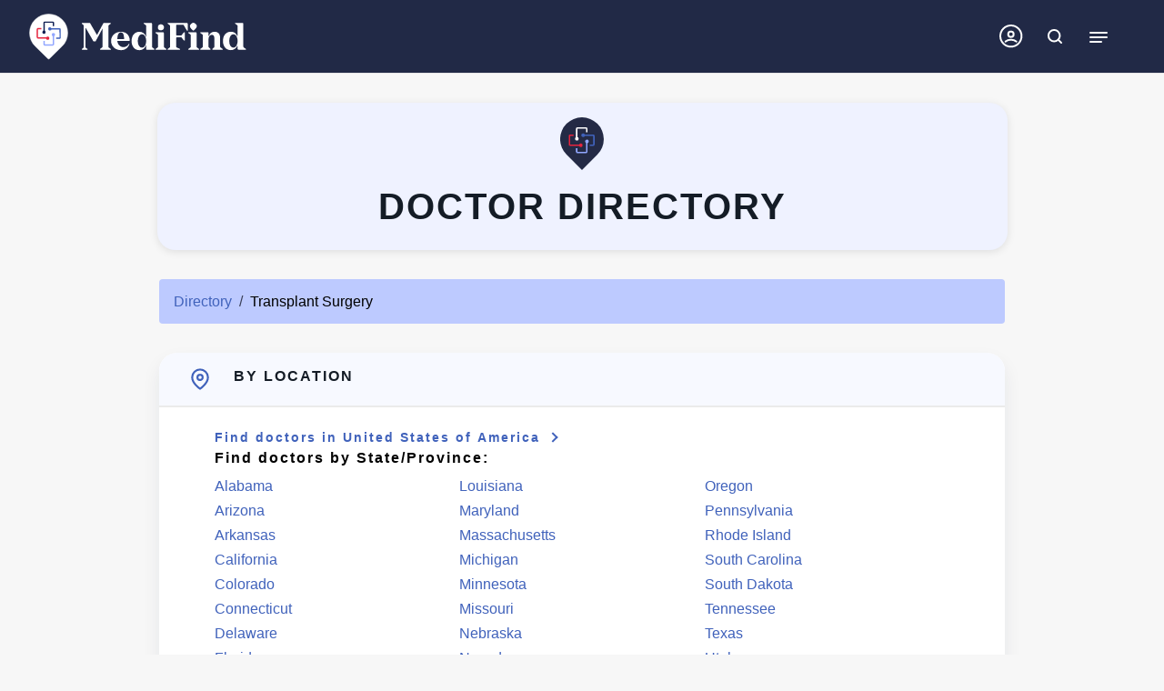

--- FILE ---
content_type: text/html; charset=utf-8
request_url: https://www.medifind.com/directory/doctors/specialty/transplant-surgery
body_size: 25989
content:
<!DOCTYPE html><html lang="en" style="--scroll-bar-width: 0px; --real-vh: 7.2px; --real-vt: 0px;"><head><meta charset="utf-8"><meta http-equiv="x-ua-compatible" content="ie=edge"><meta name="viewport" content="width=device-width,initial-scale=1"><meta name="theme-color" content="#ffffff"><meta name="version" content="2026-01-19T06:54:45Z"><title>Transplant Surgery Doctors in United States of America | Doctor Directory | MediFind</title><link rel="preconnect" href="https://cdn.medifind.com"><link rel="dns-prefetch" href="https://cdn.medifind.com"><link rel="preconnect" href="https://cdn.medifind.com"><link rel="dns-prefetch" href="https://cdn.medifind.com"><link rel="icon" type="image/png" sizes="16x16" href="/static/favicons/favicon-16x16.png"><link rel="icon" type="image/png" sizes="32x32" href="/static/favicons/favicon-32x32.png"><link rel="icon" type="image/png" sizes="96x96" href="/static/favicons/favicon-96x96.png"><link rel="icon" type="image/png" sizes="192x192" href="/static/favicons/android-icon-192x192.png"><link rel="apple-touch-icon" sizes="57x57" href="/static/favicons/apple-icon-57x57.png"><link rel="apple-touch-icon" sizes="60x60" href="/static/favicons/apple-icon-60x60.png"><link rel="apple-touch-icon" sizes="72x72" href="/static/favicons/apple-icon-72x72.png"><link rel="apple-touch-icon" sizes="76x76" href="/static/favicons/apple-icon-76x76.png"><link rel="apple-touch-icon" sizes="114x114" href="/static/favicons/apple-icon-114x114.png"><link rel="apple-touch-icon" sizes="120x120" href="/static/favicons/apple-icon-120x120.png"><link rel="apple-touch-icon" sizes="144x144" href="/static/favicons/apple-icon-144x144.png"><link rel="apple-touch-icon" sizes="152x152" href="/static/favicons/apple-icon-152x152.png"><link rel="apple-touch-icon" sizes="180x180" href="/static/favicons/apple-icon-180x180.png"><link rel="manifest" href="/static/favicons/manifest.json" crossorigin="use-credentials"><meta name="msapplication-TileColor" content="#ffffff"><meta name="msapplication-TileImage" content="/static/favicons/ms-icon-144x144.png"><meta http-equiv="Content-Security-Policy" content=" default-src 'self' *.medifind.com *.phreesia.com *.crazyegg.com *.google.com google.com *.doubleclick.net *.doubleverify.com *.google-analytics.com *.adtrafficquality.google *.googlesyndication.com *.googletagservices.com *.googleapis.com *.gstatic.com *.googleadservices.com *.googletagmanager.com googletagmanager.com *.doubleclick.net; frame-src 'self' *.medifind.com *.youtube.com *.google.com google.com *.phreesia.com *.googleadservices.com *.adtrafficquality.google *.googletagservices.com *.crazyegg.com *.googletagmanager.com googletagmanager.com *.doubleclick.net *.googlesyndication.com ; connect-src 'self' *.medifind.com *.crazyegg.com *.google.com *.doubleclick.net *.doubleverify.com *.google-analytics.com *.adtrafficquality.google *.googlesyndication.com *.googletagservices.com *.googleapis.com *.googletagmanager.com googletagmanager.com; style-src 'self' *.medifind.com *.crazyegg.com 'unsafe-inline' 'unsafe-eval' *.googleapis.com *.gstatic.com *.phreesia.com *.googletagservices.com accounts.google.com; script-src 'self' *.medifind.com 'unsafe-inline' 'unsafe-eval' *.doubleclick.net *.doubleverify.com adtrafficquality.google *.accounts.google.com *.adtrafficquality.google *.googleadservices.com *.dv.tech *.googletagservices.com *.googlesyndication.com *.doubleclick.net *.googletagmanager.com googletagmanager.com *.google.com *.youtube.com *.googleapis.com *.gstatic.com *.phreesia.com *.crazyegg.com; img-src 'self' *.medifind.com data: blob: *.adam.com *.ytimg.com *.doubleclick.net *.doubleverify.com *.googletagmanager.com googletagmanager.com *.googlesyndication.com *.googletagservices.com *.googleapis.com *.crazyegg.com user-images.crazyeggcdn.com *.gstatic.com *.phreesia.com *.bluecava.com *.alcmpn.com *.googleusercontent.com *.adtrafficquality.google *.ggpht.com dailymed.nlm.nih.gov/dailymed/image.cfm; media-src 'self' *.medifind.com data: blob: *.adam.com; font-src 'self' fonts.gstatic.com; worker-src 'self' *.medifind.com blob:;"><style>html{box-sizing:border-box;-ms-overflow-style:scrollbar}:not(#\9):not(#\9) *,:not(#\9):not(#\9) *::before,:not(#\9):not(#\9) *::after{box-sizing:inherit}:not(#\9):not(#\9) .container,:not(#\9):not(#\9) .container-fluid,:not(#\9):not(#\9) .container-xxl,:not(#\9):not(#\9) .container-xl,:not(#\9):not(#\9) .container-lg,:not(#\9):not(#\9) .container-md,:not(#\9):not(#\9) .container-sm{width:100%;padding-right:15px;padding-left:15px;margin-right:auto;margin-left:auto}@media(min-width: 576px){:not(#\9):not(#\9) .container-sm,:not(#\9):not(#\9) .container{max-width:100%}}@media(min-width: 768px){:not(#\9):not(#\9) .container-md,:not(#\9):not(#\9) .container-sm,:not(#\9):not(#\9) .container{max-width:100%}}@media(min-width: 992px){:not(#\9):not(#\9) .container-lg,:not(#\9):not(#\9) .container-md,:not(#\9):not(#\9) .container-sm,:not(#\9):not(#\9) .container{max-width:95%}}@media(min-width: 1200px){:not(#\9):not(#\9) .container-xl,:not(#\9):not(#\9) .container-lg,:not(#\9):not(#\9) .container-md,:not(#\9):not(#\9) .container-sm,:not(#\9):not(#\9) .container{max-width:90%}}@media(min-width: 1400px){:not(#\9):not(#\9) .container-xxl,:not(#\9):not(#\9) .container-xl,:not(#\9):not(#\9) .container-lg,:not(#\9):not(#\9) .container-md,:not(#\9):not(#\9) .container-sm,:not(#\9):not(#\9) .container{max-width:90%}}:not(#\9):not(#\9) .row{display:flex;flex-wrap:wrap;margin-right:-15px;margin-left:-15px}:not(#\9):not(#\9) .no-gutters{margin-right:0;margin-left:0}:not(#\9):not(#\9) .no-gutters>.col,:not(#\9):not(#\9) .no-gutters>[class*=col-]{padding-right:0;padding-left:0}:not(#\9):not(#\9) .col-xxl,:not(#\9):not(#\9) .col-xxl-auto,:not(#\9):not(#\9) .col-xxl-12,:not(#\9):not(#\9) .col-xxl-11,:not(#\9):not(#\9) .col-xxl-10,:not(#\9):not(#\9) .col-xxl-9,:not(#\9):not(#\9) .col-xxl-8,:not(#\9):not(#\9) .col-xxl-7,:not(#\9):not(#\9) .col-xxl-6,:not(#\9):not(#\9) .col-xxl-5,:not(#\9):not(#\9) .col-xxl-4,:not(#\9):not(#\9) .col-xxl-3,:not(#\9):not(#\9) .col-xxl-2,:not(#\9):not(#\9) .col-xxl-1,:not(#\9):not(#\9) .col-xl,:not(#\9):not(#\9) .col-xl-auto,:not(#\9):not(#\9) .col-xl-12,:not(#\9):not(#\9) .col-xl-11,:not(#\9):not(#\9) .col-xl-10,:not(#\9):not(#\9) .col-xl-9,:not(#\9):not(#\9) .col-xl-8,:not(#\9):not(#\9) .col-xl-7,:not(#\9):not(#\9) .col-xl-6,:not(#\9):not(#\9) .col-xl-5,:not(#\9):not(#\9) .col-xl-4,:not(#\9):not(#\9) .col-xl-3,:not(#\9):not(#\9) .col-xl-2,:not(#\9):not(#\9) .col-xl-1,:not(#\9):not(#\9) .col-lg,:not(#\9):not(#\9) .col-lg-auto,:not(#\9):not(#\9) .col-lg-12,:not(#\9):not(#\9) .col-lg-11,:not(#\9):not(#\9) .col-lg-10,:not(#\9):not(#\9) .col-lg-9,:not(#\9):not(#\9) .col-lg-8,:not(#\9):not(#\9) .col-lg-7,:not(#\9):not(#\9) .col-lg-6,:not(#\9):not(#\9) .col-lg-5,:not(#\9):not(#\9) .col-lg-4,:not(#\9):not(#\9) .col-lg-3,:not(#\9):not(#\9) .col-lg-2,:not(#\9):not(#\9) .col-lg-1,:not(#\9):not(#\9) .col-md,:not(#\9):not(#\9) .col-md-auto,:not(#\9):not(#\9) .col-md-12,:not(#\9):not(#\9) .col-md-11,:not(#\9):not(#\9) .col-md-10,:not(#\9):not(#\9) .col-md-9,:not(#\9):not(#\9) .col-md-8,:not(#\9):not(#\9) .col-md-7,:not(#\9):not(#\9) .col-md-6,:not(#\9):not(#\9) .col-md-5,:not(#\9):not(#\9) .col-md-4,:not(#\9):not(#\9) .col-md-3,:not(#\9):not(#\9) .col-md-2,:not(#\9):not(#\9) .col-md-1,:not(#\9):not(#\9) .col-sm,:not(#\9):not(#\9) .col-sm-auto,:not(#\9):not(#\9) .col-sm-12,:not(#\9):not(#\9) .col-sm-11,:not(#\9):not(#\9) .col-sm-10,:not(#\9):not(#\9) .col-sm-9,:not(#\9):not(#\9) .col-sm-8,:not(#\9):not(#\9) .col-sm-7,:not(#\9):not(#\9) .col-sm-6,:not(#\9):not(#\9) .col-sm-5,:not(#\9):not(#\9) .col-sm-4,:not(#\9):not(#\9) .col-sm-3,:not(#\9):not(#\9) .col-sm-2,:not(#\9):not(#\9) .col-sm-1,:not(#\9):not(#\9) .col,:not(#\9):not(#\9) .col-auto,:not(#\9):not(#\9) .col-12,:not(#\9):not(#\9) .col-11,:not(#\9):not(#\9) .col-10,:not(#\9):not(#\9) .col-9,:not(#\9):not(#\9) .col-8,:not(#\9):not(#\9) .col-7,:not(#\9):not(#\9) .col-6,:not(#\9):not(#\9) .col-5,:not(#\9):not(#\9) .col-4,:not(#\9):not(#\9) .col-3,:not(#\9):not(#\9) .col-2,:not(#\9):not(#\9) .col-1{position:relative;width:100%;padding-right:15px;padding-left:15px}:not(#\9):not(#\9) .col{flex-basis:0;flex-grow:1;max-width:100%}:not(#\9):not(#\9) .row-cols-1>*{flex:0 0 100%;max-width:100%}:not(#\9):not(#\9) .row-cols-2>*{flex:0 0 50%;max-width:50%}:not(#\9):not(#\9) .row-cols-3>*{flex:0 0 33.3333333333%;max-width:33.3333333333%}:not(#\9):not(#\9) .row-cols-4>*{flex:0 0 25%;max-width:25%}:not(#\9):not(#\9) .row-cols-5>*{flex:0 0 20%;max-width:20%}:not(#\9):not(#\9) .row-cols-6>*{flex:0 0 16.6666666667%;max-width:16.6666666667%}:not(#\9):not(#\9) .col-auto{flex:0 0 auto;width:auto;max-width:100%}:not(#\9):not(#\9) .col-1{flex:0 0 8.33333333%;max-width:8.33333333%}:not(#\9):not(#\9) .col-2{flex:0 0 16.66666667%;max-width:16.66666667%}:not(#\9):not(#\9) .col-3{flex:0 0 25%;max-width:25%}:not(#\9):not(#\9) .col-4{flex:0 0 33.33333333%;max-width:33.33333333%}:not(#\9):not(#\9) .col-5{flex:0 0 41.66666667%;max-width:41.66666667%}:not(#\9):not(#\9) .col-6{flex:0 0 50%;max-width:50%}:not(#\9):not(#\9) .col-7{flex:0 0 58.33333333%;max-width:58.33333333%}:not(#\9):not(#\9) .col-8{flex:0 0 66.66666667%;max-width:66.66666667%}:not(#\9):not(#\9) .col-9{flex:0 0 75%;max-width:75%}:not(#\9):not(#\9) .col-10{flex:0 0 83.33333333%;max-width:83.33333333%}:not(#\9):not(#\9) .col-11{flex:0 0 91.66666667%;max-width:91.66666667%}:not(#\9):not(#\9) .col-12{flex:0 0 100%;max-width:100%}:not(#\9):not(#\9) .order-first{order:-1}:not(#\9):not(#\9) .order-last{order:13}:not(#\9):not(#\9) .order-0{order:0}:not(#\9):not(#\9) .order-1{order:1}:not(#\9):not(#\9) .order-2{order:2}:not(#\9):not(#\9) .order-3{order:3}:not(#\9):not(#\9) .order-4{order:4}:not(#\9):not(#\9) .order-5{order:5}:not(#\9):not(#\9) .order-6{order:6}:not(#\9):not(#\9) .order-7{order:7}:not(#\9):not(#\9) .order-8{order:8}:not(#\9):not(#\9) .order-9{order:9}:not(#\9):not(#\9) .order-10{order:10}:not(#\9):not(#\9) .order-11{order:11}:not(#\9):not(#\9) .order-12{order:12}:not(#\9):not(#\9) .offset-1{margin-left:8.33333333%}:not(#\9):not(#\9) .offset-2{margin-left:16.66666667%}:not(#\9):not(#\9) .offset-3{margin-left:25%}:not(#\9):not(#\9) .offset-4{margin-left:33.33333333%}:not(#\9):not(#\9) .offset-5{margin-left:41.66666667%}:not(#\9):not(#\9) .offset-6{margin-left:50%}:not(#\9):not(#\9) .offset-7{margin-left:58.33333333%}:not(#\9):not(#\9) .offset-8{margin-left:66.66666667%}:not(#\9):not(#\9) .offset-9{margin-left:75%}:not(#\9):not(#\9) .offset-10{margin-left:83.33333333%}:not(#\9):not(#\9) .offset-11{margin-left:91.66666667%}@media(min-width: 576px){:not(#\9):not(#\9) .col-sm{flex-basis:0;flex-grow:1;max-width:100%}:not(#\9):not(#\9) .row-cols-sm-1>*{flex:0 0 100%;max-width:100%}:not(#\9):not(#\9) .row-cols-sm-2>*{flex:0 0 50%;max-width:50%}:not(#\9):not(#\9) .row-cols-sm-3>*{flex:0 0 33.3333333333%;max-width:33.3333333333%}:not(#\9):not(#\9) .row-cols-sm-4>*{flex:0 0 25%;max-width:25%}:not(#\9):not(#\9) .row-cols-sm-5>*{flex:0 0 20%;max-width:20%}:not(#\9):not(#\9) .row-cols-sm-6>*{flex:0 0 16.6666666667%;max-width:16.6666666667%}:not(#\9):not(#\9) .col-sm-auto{flex:0 0 auto;width:auto;max-width:100%}:not(#\9):not(#\9) .col-sm-1{flex:0 0 8.33333333%;max-width:8.33333333%}:not(#\9):not(#\9) .col-sm-2{flex:0 0 16.66666667%;max-width:16.66666667%}:not(#\9):not(#\9) .col-sm-3{flex:0 0 25%;max-width:25%}:not(#\9):not(#\9) .col-sm-4{flex:0 0 33.33333333%;max-width:33.33333333%}:not(#\9):not(#\9) .col-sm-5{flex:0 0 41.66666667%;max-width:41.66666667%}:not(#\9):not(#\9) .col-sm-6{flex:0 0 50%;max-width:50%}:not(#\9):not(#\9) .col-sm-7{flex:0 0 58.33333333%;max-width:58.33333333%}:not(#\9):not(#\9) .col-sm-8{flex:0 0 66.66666667%;max-width:66.66666667%}:not(#\9):not(#\9) .col-sm-9{flex:0 0 75%;max-width:75%}:not(#\9):not(#\9) .col-sm-10{flex:0 0 83.33333333%;max-width:83.33333333%}:not(#\9):not(#\9) .col-sm-11{flex:0 0 91.66666667%;max-width:91.66666667%}:not(#\9):not(#\9) .col-sm-12{flex:0 0 100%;max-width:100%}:not(#\9):not(#\9) .order-sm-first{order:-1}:not(#\9):not(#\9) .order-sm-last{order:13}:not(#\9):not(#\9) .order-sm-0{order:0}:not(#\9):not(#\9) .order-sm-1{order:1}:not(#\9):not(#\9) .order-sm-2{order:2}:not(#\9):not(#\9) .order-sm-3{order:3}:not(#\9):not(#\9) .order-sm-4{order:4}:not(#\9):not(#\9) .order-sm-5{order:5}:not(#\9):not(#\9) .order-sm-6{order:6}:not(#\9):not(#\9) .order-sm-7{order:7}:not(#\9):not(#\9) .order-sm-8{order:8}:not(#\9):not(#\9) .order-sm-9{order:9}:not(#\9):not(#\9) .order-sm-10{order:10}:not(#\9):not(#\9) .order-sm-11{order:11}:not(#\9):not(#\9) .order-sm-12{order:12}:not(#\9):not(#\9) .offset-sm-0{margin-left:0}:not(#\9):not(#\9) .offset-sm-1{margin-left:8.33333333%}:not(#\9):not(#\9) .offset-sm-2{margin-left:16.66666667%}:not(#\9):not(#\9) .offset-sm-3{margin-left:25%}:not(#\9):not(#\9) .offset-sm-4{margin-left:33.33333333%}:not(#\9):not(#\9) .offset-sm-5{margin-left:41.66666667%}:not(#\9):not(#\9) .offset-sm-6{margin-left:50%}:not(#\9):not(#\9) .offset-sm-7{margin-left:58.33333333%}:not(#\9):not(#\9) .offset-sm-8{margin-left:66.66666667%}:not(#\9):not(#\9) .offset-sm-9{margin-left:75%}:not(#\9):not(#\9) .offset-sm-10{margin-left:83.33333333%}:not(#\9):not(#\9) .offset-sm-11{margin-left:91.66666667%}}@media(min-width: 768px){:not(#\9):not(#\9) .col-md{flex-basis:0;flex-grow:1;max-width:100%}:not(#\9):not(#\9) .row-cols-md-1>*{flex:0 0 100%;max-width:100%}:not(#\9):not(#\9) .row-cols-md-2>*{flex:0 0 50%;max-width:50%}:not(#\9):not(#\9) .row-cols-md-3>*{flex:0 0 33.3333333333%;max-width:33.3333333333%}:not(#\9):not(#\9) .row-cols-md-4>*{flex:0 0 25%;max-width:25%}:not(#\9):not(#\9) .row-cols-md-5>*{flex:0 0 20%;max-width:20%}:not(#\9):not(#\9) .row-cols-md-6>*{flex:0 0 16.6666666667%;max-width:16.6666666667%}:not(#\9):not(#\9) .col-md-auto{flex:0 0 auto;width:auto;max-width:100%}:not(#\9):not(#\9) .col-md-1{flex:0 0 8.33333333%;max-width:8.33333333%}:not(#\9):not(#\9) .col-md-2{flex:0 0 16.66666667%;max-width:16.66666667%}:not(#\9):not(#\9) .col-md-3{flex:0 0 25%;max-width:25%}:not(#\9):not(#\9) .col-md-4{flex:0 0 33.33333333%;max-width:33.33333333%}:not(#\9):not(#\9) .col-md-5{flex:0 0 41.66666667%;max-width:41.66666667%}:not(#\9):not(#\9) .col-md-6{flex:0 0 50%;max-width:50%}:not(#\9):not(#\9) .col-md-7{flex:0 0 58.33333333%;max-width:58.33333333%}:not(#\9):not(#\9) .col-md-8{flex:0 0 66.66666667%;max-width:66.66666667%}:not(#\9):not(#\9) .col-md-9{flex:0 0 75%;max-width:75%}:not(#\9):not(#\9) .col-md-10{flex:0 0 83.33333333%;max-width:83.33333333%}:not(#\9):not(#\9) .col-md-11{flex:0 0 91.66666667%;max-width:91.66666667%}:not(#\9):not(#\9) .col-md-12{flex:0 0 100%;max-width:100%}:not(#\9):not(#\9) .order-md-first{order:-1}:not(#\9):not(#\9) .order-md-last{order:13}:not(#\9):not(#\9) .order-md-0{order:0}:not(#\9):not(#\9) .order-md-1{order:1}:not(#\9):not(#\9) .order-md-2{order:2}:not(#\9):not(#\9) .order-md-3{order:3}:not(#\9):not(#\9) .order-md-4{order:4}:not(#\9):not(#\9) .order-md-5{order:5}:not(#\9):not(#\9) .order-md-6{order:6}:not(#\9):not(#\9) .order-md-7{order:7}:not(#\9):not(#\9) .order-md-8{order:8}:not(#\9):not(#\9) .order-md-9{order:9}:not(#\9):not(#\9) .order-md-10{order:10}:not(#\9):not(#\9) .order-md-11{order:11}:not(#\9):not(#\9) .order-md-12{order:12}:not(#\9):not(#\9) .offset-md-0{margin-left:0}:not(#\9):not(#\9) .offset-md-1{margin-left:8.33333333%}:not(#\9):not(#\9) .offset-md-2{margin-left:16.66666667%}:not(#\9):not(#\9) .offset-md-3{margin-left:25%}:not(#\9):not(#\9) .offset-md-4{margin-left:33.33333333%}:not(#\9):not(#\9) .offset-md-5{margin-left:41.66666667%}:not(#\9):not(#\9) .offset-md-6{margin-left:50%}:not(#\9):not(#\9) .offset-md-7{margin-left:58.33333333%}:not(#\9):not(#\9) .offset-md-8{margin-left:66.66666667%}:not(#\9):not(#\9) .offset-md-9{margin-left:75%}:not(#\9):not(#\9) .offset-md-10{margin-left:83.33333333%}:not(#\9):not(#\9) .offset-md-11{margin-left:91.66666667%}}@media(min-width: 992px){:not(#\9):not(#\9) .col-lg{flex-basis:0;flex-grow:1;max-width:100%}:not(#\9):not(#\9) .row-cols-lg-1>*{flex:0 0 100%;max-width:100%}:not(#\9):not(#\9) .row-cols-lg-2>*{flex:0 0 50%;max-width:50%}:not(#\9):not(#\9) .row-cols-lg-3>*{flex:0 0 33.3333333333%;max-width:33.3333333333%}:not(#\9):not(#\9) .row-cols-lg-4>*{flex:0 0 25%;max-width:25%}:not(#\9):not(#\9) .row-cols-lg-5>*{flex:0 0 20%;max-width:20%}:not(#\9):not(#\9) .row-cols-lg-6>*{flex:0 0 16.6666666667%;max-width:16.6666666667%}:not(#\9):not(#\9) .col-lg-auto{flex:0 0 auto;width:auto;max-width:100%}:not(#\9):not(#\9) .col-lg-1{flex:0 0 8.33333333%;max-width:8.33333333%}:not(#\9):not(#\9) .col-lg-2{flex:0 0 16.66666667%;max-width:16.66666667%}:not(#\9):not(#\9) .col-lg-3{flex:0 0 25%;max-width:25%}:not(#\9):not(#\9) .col-lg-4{flex:0 0 33.33333333%;max-width:33.33333333%}:not(#\9):not(#\9) .col-lg-5{flex:0 0 41.66666667%;max-width:41.66666667%}:not(#\9):not(#\9) .col-lg-6{flex:0 0 50%;max-width:50%}:not(#\9):not(#\9) .col-lg-7{flex:0 0 58.33333333%;max-width:58.33333333%}:not(#\9):not(#\9) .col-lg-8{flex:0 0 66.66666667%;max-width:66.66666667%}:not(#\9):not(#\9) .col-lg-9{flex:0 0 75%;max-width:75%}:not(#\9):not(#\9) .col-lg-10{flex:0 0 83.33333333%;max-width:83.33333333%}:not(#\9):not(#\9) .col-lg-11{flex:0 0 91.66666667%;max-width:91.66666667%}:not(#\9):not(#\9) .col-lg-12{flex:0 0 100%;max-width:100%}:not(#\9):not(#\9) .order-lg-first{order:-1}:not(#\9):not(#\9) .order-lg-last{order:13}:not(#\9):not(#\9) .order-lg-0{order:0}:not(#\9):not(#\9) .order-lg-1{order:1}:not(#\9):not(#\9) .order-lg-2{order:2}:not(#\9):not(#\9) .order-lg-3{order:3}:not(#\9):not(#\9) .order-lg-4{order:4}:not(#\9):not(#\9) .order-lg-5{order:5}:not(#\9):not(#\9) .order-lg-6{order:6}:not(#\9):not(#\9) .order-lg-7{order:7}:not(#\9):not(#\9) .order-lg-8{order:8}:not(#\9):not(#\9) .order-lg-9{order:9}:not(#\9):not(#\9) .order-lg-10{order:10}:not(#\9):not(#\9) .order-lg-11{order:11}:not(#\9):not(#\9) .order-lg-12{order:12}:not(#\9):not(#\9) .offset-lg-0{margin-left:0}:not(#\9):not(#\9) .offset-lg-1{margin-left:8.33333333%}:not(#\9):not(#\9) .offset-lg-2{margin-left:16.66666667%}:not(#\9):not(#\9) .offset-lg-3{margin-left:25%}:not(#\9):not(#\9) .offset-lg-4{margin-left:33.33333333%}:not(#\9):not(#\9) .offset-lg-5{margin-left:41.66666667%}:not(#\9):not(#\9) .offset-lg-6{margin-left:50%}:not(#\9):not(#\9) .offset-lg-7{margin-left:58.33333333%}:not(#\9):not(#\9) .offset-lg-8{margin-left:66.66666667%}:not(#\9):not(#\9) .offset-lg-9{margin-left:75%}:not(#\9):not(#\9) .offset-lg-10{margin-left:83.33333333%}:not(#\9):not(#\9) .offset-lg-11{margin-left:91.66666667%}}@media(min-width: 1200px){:not(#\9):not(#\9) .col-xl{flex-basis:0;flex-grow:1;max-width:100%}:not(#\9):not(#\9) .row-cols-xl-1>*{flex:0 0 100%;max-width:100%}:not(#\9):not(#\9) .row-cols-xl-2>*{flex:0 0 50%;max-width:50%}:not(#\9):not(#\9) .row-cols-xl-3>*{flex:0 0 33.3333333333%;max-width:33.3333333333%}:not(#\9):not(#\9) .row-cols-xl-4>*{flex:0 0 25%;max-width:25%}:not(#\9):not(#\9) .row-cols-xl-5>*{flex:0 0 20%;max-width:20%}:not(#\9):not(#\9) .row-cols-xl-6>*{flex:0 0 16.6666666667%;max-width:16.6666666667%}:not(#\9):not(#\9) .col-xl-auto{flex:0 0 auto;width:auto;max-width:100%}:not(#\9):not(#\9) .col-xl-1{flex:0 0 8.33333333%;max-width:8.33333333%}:not(#\9):not(#\9) .col-xl-2{flex:0 0 16.66666667%;max-width:16.66666667%}:not(#\9):not(#\9) .col-xl-3{flex:0 0 25%;max-width:25%}:not(#\9):not(#\9) .col-xl-4{flex:0 0 33.33333333%;max-width:33.33333333%}:not(#\9):not(#\9) .col-xl-5{flex:0 0 41.66666667%;max-width:41.66666667%}:not(#\9):not(#\9) .col-xl-6{flex:0 0 50%;max-width:50%}:not(#\9):not(#\9) .col-xl-7{flex:0 0 58.33333333%;max-width:58.33333333%}:not(#\9):not(#\9) .col-xl-8{flex:0 0 66.66666667%;max-width:66.66666667%}:not(#\9):not(#\9) .col-xl-9{flex:0 0 75%;max-width:75%}:not(#\9):not(#\9) .col-xl-10{flex:0 0 83.33333333%;max-width:83.33333333%}:not(#\9):not(#\9) .col-xl-11{flex:0 0 91.66666667%;max-width:91.66666667%}:not(#\9):not(#\9) .col-xl-12{flex:0 0 100%;max-width:100%}:not(#\9):not(#\9) .order-xl-first{order:-1}:not(#\9):not(#\9) .order-xl-last{order:13}:not(#\9):not(#\9) .order-xl-0{order:0}:not(#\9):not(#\9) .order-xl-1{order:1}:not(#\9):not(#\9) .order-xl-2{order:2}:not(#\9):not(#\9) .order-xl-3{order:3}:not(#\9):not(#\9) .order-xl-4{order:4}:not(#\9):not(#\9) .order-xl-5{order:5}:not(#\9):not(#\9) .order-xl-6{order:6}:not(#\9):not(#\9) .order-xl-7{order:7}:not(#\9):not(#\9) .order-xl-8{order:8}:not(#\9):not(#\9) .order-xl-9{order:9}:not(#\9):not(#\9) .order-xl-10{order:10}:not(#\9):not(#\9) .order-xl-11{order:11}:not(#\9):not(#\9) .order-xl-12{order:12}:not(#\9):not(#\9) .offset-xl-0{margin-left:0}:not(#\9):not(#\9) .offset-xl-1{margin-left:8.33333333%}:not(#\9):not(#\9) .offset-xl-2{margin-left:16.66666667%}:not(#\9):not(#\9) .offset-xl-3{margin-left:25%}:not(#\9):not(#\9) .offset-xl-4{margin-left:33.33333333%}:not(#\9):not(#\9) .offset-xl-5{margin-left:41.66666667%}:not(#\9):not(#\9) .offset-xl-6{margin-left:50%}:not(#\9):not(#\9) .offset-xl-7{margin-left:58.33333333%}:not(#\9):not(#\9) .offset-xl-8{margin-left:66.66666667%}:not(#\9):not(#\9) .offset-xl-9{margin-left:75%}:not(#\9):not(#\9) .offset-xl-10{margin-left:83.33333333%}:not(#\9):not(#\9) .offset-xl-11{margin-left:91.66666667%}}@media(min-width: 1400px){:not(#\9):not(#\9) .col-xxl{flex-basis:0;flex-grow:1;max-width:100%}:not(#\9):not(#\9) .row-cols-xxl-1>*{flex:0 0 100%;max-width:100%}:not(#\9):not(#\9) .row-cols-xxl-2>*{flex:0 0 50%;max-width:50%}:not(#\9):not(#\9) .row-cols-xxl-3>*{flex:0 0 33.3333333333%;max-width:33.3333333333%}:not(#\9):not(#\9) .row-cols-xxl-4>*{flex:0 0 25%;max-width:25%}:not(#\9):not(#\9) .row-cols-xxl-5>*{flex:0 0 20%;max-width:20%}:not(#\9):not(#\9) .row-cols-xxl-6>*{flex:0 0 16.6666666667%;max-width:16.6666666667%}:not(#\9):not(#\9) .col-xxl-auto{flex:0 0 auto;width:auto;max-width:100%}:not(#\9):not(#\9) .col-xxl-1{flex:0 0 8.33333333%;max-width:8.33333333%}:not(#\9):not(#\9) .col-xxl-2{flex:0 0 16.66666667%;max-width:16.66666667%}:not(#\9):not(#\9) .col-xxl-3{flex:0 0 25%;max-width:25%}:not(#\9):not(#\9) .col-xxl-4{flex:0 0 33.33333333%;max-width:33.33333333%}:not(#\9):not(#\9) .col-xxl-5{flex:0 0 41.66666667%;max-width:41.66666667%}:not(#\9):not(#\9) .col-xxl-6{flex:0 0 50%;max-width:50%}:not(#\9):not(#\9) .col-xxl-7{flex:0 0 58.33333333%;max-width:58.33333333%}:not(#\9):not(#\9) .col-xxl-8{flex:0 0 66.66666667%;max-width:66.66666667%}:not(#\9):not(#\9) .col-xxl-9{flex:0 0 75%;max-width:75%}:not(#\9):not(#\9) .col-xxl-10{flex:0 0 83.33333333%;max-width:83.33333333%}:not(#\9):not(#\9) .col-xxl-11{flex:0 0 91.66666667%;max-width:91.66666667%}:not(#\9):not(#\9) .col-xxl-12{flex:0 0 100%;max-width:100%}:not(#\9):not(#\9) .order-xxl-first{order:-1}:not(#\9):not(#\9) .order-xxl-last{order:13}:not(#\9):not(#\9) .order-xxl-0{order:0}:not(#\9):not(#\9) .order-xxl-1{order:1}:not(#\9):not(#\9) .order-xxl-2{order:2}:not(#\9):not(#\9) .order-xxl-3{order:3}:not(#\9):not(#\9) .order-xxl-4{order:4}:not(#\9):not(#\9) .order-xxl-5{order:5}:not(#\9):not(#\9) .order-xxl-6{order:6}:not(#\9):not(#\9) .order-xxl-7{order:7}:not(#\9):not(#\9) .order-xxl-8{order:8}:not(#\9):not(#\9) .order-xxl-9{order:9}:not(#\9):not(#\9) .order-xxl-10{order:10}:not(#\9):not(#\9) .order-xxl-11{order:11}:not(#\9):not(#\9) .order-xxl-12{order:12}:not(#\9):not(#\9) .offset-xxl-0{margin-left:0}:not(#\9):not(#\9) .offset-xxl-1{margin-left:8.33333333%}:not(#\9):not(#\9) .offset-xxl-2{margin-left:16.66666667%}:not(#\9):not(#\9) .offset-xxl-3{margin-left:25%}:not(#\9):not(#\9) .offset-xxl-4{margin-left:33.33333333%}:not(#\9):not(#\9) .offset-xxl-5{margin-left:41.66666667%}:not(#\9):not(#\9) .offset-xxl-6{margin-left:50%}:not(#\9):not(#\9) .offset-xxl-7{margin-left:58.33333333%}:not(#\9):not(#\9) .offset-xxl-8{margin-left:66.66666667%}:not(#\9):not(#\9) .offset-xxl-9{margin-left:75%}:not(#\9):not(#\9) .offset-xxl-10{margin-left:83.33333333%}:not(#\9):not(#\9) .offset-xxl-11{margin-left:91.66666667%}}:not(#\9):not(#\9) .sr-only{position:absolute;width:1px;height:1px;padding:0;margin:-1px;overflow:hidden;clip:rect(0, 0, 0, 0);white-space:nowrap;border:0}:not(#\9):not(#\9) .sr-only-focusable:active,:not(#\9):not(#\9) .sr-only-focusable:focus{position:static;width:auto;height:auto;overflow:visible;clip:auto;white-space:normal}:not(#\9):not(#\9) .alert{position:relative;padding:.75rem 1.25rem;margin-bottom:1rem;border:1px solid rgba(0,0,0,0);border-radius:0}:not(#\9):not(#\9) .alert-heading{color:inherit}:not(#\9):not(#\9) .alert-link{font-weight:700}:not(#\9):not(#\9) .alert-dismissible{padding-right:4rem}:not(#\9):not(#\9) .alert-dismissible .close{position:absolute;top:0;right:0;z-index:2;padding:.75rem 1.25rem;color:inherit}:not(#\9):not(#\9) .alert-primary{color:#213361;background-color:#d9e0f1;border-color:#cad3ec}:not(#\9):not(#\9) .alert-primary hr{border-top-color:#b7c3e5}:not(#\9):not(#\9) .alert-primary .alert-link{color:#141f3b}:not(#\9):not(#\9) .alert-secondary{color:#383d41;background-color:#e2e3e5;border-color:#d6d8db}:not(#\9):not(#\9) .alert-secondary hr{border-top-color:#c8cbcf}:not(#\9):not(#\9) .alert-secondary .alert-link{color:#202326}:not(#\9):not(#\9) .alert-success{color:#155724;background-color:#d4edda;border-color:#c3e6cb}:not(#\9):not(#\9) .alert-success hr{border-top-color:#b1dfbb}:not(#\9):not(#\9) .alert-success .alert-link{color:#0b2e13}:not(#\9):not(#\9) .alert-info{color:#0c5460;background-color:#d1ecf1;border-color:#bee5eb}:not(#\9):not(#\9) .alert-info hr{border-top-color:#abdde5}:not(#\9):not(#\9) .alert-info .alert-link{color:#062c33}:not(#\9):not(#\9) .alert-warning{color:#856404;background-color:#fff3cd;border-color:#ffeeba}:not(#\9):not(#\9) .alert-warning hr{border-top-color:#ffe8a1}:not(#\9):not(#\9) .alert-warning .alert-link{color:#533f03}:not(#\9):not(#\9) .alert-danger{color:#77020b;background-color:#facdd0;border-color:#f8b8bd}:not(#\9):not(#\9) .alert-danger hr{border-top-color:#f6a1a7}:not(#\9):not(#\9) .alert-danger .alert-link{color:#450106}:not(#\9):not(#\9) .alert-light{color:#818182;background-color:#fefefe;border-color:#fdfdfe}:not(#\9):not(#\9) .alert-light hr{border-top-color:#ececf6}:not(#\9):not(#\9) .alert-light .alert-link{color:#686868}:not(#\9):not(#\9) .alert-dark{color:#1b1e21;background-color:#d6d8d9;border-color:#c6c8ca}:not(#\9):not(#\9) .alert-dark hr{border-top-color:#b9bbbe}:not(#\9):not(#\9) .alert-dark .alert-link{color:#040505}@keyframes progress-bar-stripes{from{background-position:1rem 0}to{background-position:0 0}}:not(#\9):not(#\9) .progress{display:flex;height:1rem;overflow:hidden;line-height:0;font-size:0.75rem;background-color:#e9ecef;border-radius:.25rem}:not(#\9):not(#\9) .progress-bar{display:flex;flex-direction:column;justify-content:center;overflow:hidden;color:#fff;text-align:center;white-space:nowrap;background-color:#4062bb;transition:width .6s ease}@media(prefers-reduced-motion: reduce){:not(#\9):not(#\9) .progress-bar{transition:none}}:not(#\9):not(#\9) .progress-bar-striped{background-image:linear-gradient(45deg, rgba(255, 255, 255, 0.15) 25%, transparent 25%, transparent 50%, rgba(255, 255, 255, 0.15) 50%, rgba(255, 255, 255, 0.15) 75%, transparent 75%, transparent);background-size:1rem 1rem}:not(#\9):not(#\9) .progress-bar-animated{animation:1s linear infinite progress-bar-stripes}@media(prefers-reduced-motion: reduce){:not(#\9):not(#\9) .progress-bar-animated{animation:none}}:not(#\9):not(#\9) body{--font-family-sans-serif: Nunito Sans, Segoe UI, Helvetica Neue, Verdana, -apple-system, blinkmacsystemfont, roboto, arial, Noto Sans, sans-serif, Apple Color Emoji, Segoe UI Emoji, Segoe UI Symbol, Noto Color Emoji;--font-family-serif: Mirador, book antiqua, palatino, palatino linotype, palatino lt std, georgia, serif;background:#f7f7f7;font-family:var(--font-family-sans-serif);font-size:1rem;font-weight:400;margin:0;line-height:1.2}:not(#\9):not(#\9) ol,:not(#\9):not(#\9) ul{line-height:1.6}:not(#\9):not(#\9) #mf-root{position:relative}:not(#\9):not(#\9) .hide-h-tag{text-indent:-99999px;max-height:0;margin:0;display:block}:not(#\9):not(#\9) a,:not(#\9):not(#\9) .mf-link{color:#4062bb;text-decoration:none;background-color:rgba(0,0,0,0)}:not(#\9):not(#\9) a:hover,:not(#\9):not(#\9) .mf-link:hover{color:#2c4482;text-decoration:underline}:not(#\9):not(#\9) img,:not(#\9):not(#\9) svg{vertical-align:middle}:not(#\9):not(#\9):not(#\9):not(#\9):not(#\9):not(#\9):not(#\9):not(#\9):not(#\9):not(#\9):not(#\9):not(#\9) div:not([role=button]){outline:none !important}:not(#\9):not(#\9) button{cursor:pointer;font-family:var(--font-family-sans-serif)}:not(#\9):not(#\9) h1,:not(#\9):not(#\9) h2,:not(#\9):not(#\9) h3,:not(#\9):not(#\9) h4,:not(#\9):not(#\9) h5,:not(#\9):not(#\9) h6{margin:0 0 .5rem;font-weight:700}:not(#\9):not(#\9) h1{font-size:2.5rem;color:#141c26}:not(#\9):not(#\9) h2{font-size:2rem}:not(#\9):not(#\9) h3{font-size:1.75rem}:not(#\9):not(#\9) h4{font-size:1.5rem}:not(#\9):not(#\9) h5{font-size:1.25rem}:not(#\9):not(#\9) h6{font-size:1rem}@media(max-width: 550px)and (min-width: 400px){:not(#\9):not(#\9) h1{font-size:1.75rem}:not(#\9):not(#\9) h2{font-size:1.5rem}:not(#\9):not(#\9) h3{font-size:1.25rem}:not(#\9):not(#\9) h4{font-size:1.15rem}:not(#\9):not(#\9) h5{font-size:1rem}:not(#\9):not(#\9) h6{font-size:.85rem}}@media(max-width: 400px){:not(#\9):not(#\9) h1{font-size:1.5rem}:not(#\9):not(#\9) h2{font-size:1.25rem}:not(#\9):not(#\9) h3{font-size:1.15rem}:not(#\9):not(#\9) h4{font-size:1rem}:not(#\9):not(#\9) h5{font-size:.85rem}:not(#\9):not(#\9) h6{font-size:.75rem}}:not(#\9):not(#\9):not(#\9):not(#\9):not(#\9):not(#\9):not(#\9):not(#\9):not(#\9):not(#\9) .MF_ReactModal__Body--open{overflow:hidden}:not(#\9):not(#\9):not(#\9):not(#\9):not(#\9):not(#\9):not(#\9):not(#\9):not(#\9):not(#\9) .MF_MobileDropdownSheet--active{overflow-y:hidden;touch-action:none}:not(#\9):not(#\9):not(#\9):not(#\9):not(#\9):not(#\9):not(#\9):not(#\9):not(#\9):not(#\9) .MF_Modal__Body--open{overflow:hidden}:not(#\9):not(#\9):not(#\9):not(#\9):not(#\9):not(#\9):not(#\9):not(#\9):not(#\9):not(#\9) .MF_Modal__Body--open--scrollable{overflow:hidden}:not(#\9):not(#\9):not(#\9):not(#\9):not(#\9):not(#\9):not(#\9):not(#\9):not(#\9):not(#\9) .MF_LockScroll{overflow:hidden}@media(min-width: 1400px){:not(#\9):not(#\9):not(#\9):not(#\9) .hide--up--xxl{display:none !important}}@media(min-width: 1200px){:not(#\9):not(#\9):not(#\9):not(#\9) .hide--up--xl{display:none !important}}@media(min-width: 992px){:not(#\9):not(#\9):not(#\9):not(#\9) .hide--up--lg{display:none !important}}@media(min-width: 768px){:not(#\9):not(#\9):not(#\9):not(#\9) .hide--up--md{display:none !important}}@media(min-width: 576px){:not(#\9):not(#\9):not(#\9):not(#\9) .hide--up--sm{display:none !important}}:not(#\9):not(#\9):not(#\9):not(#\9) .hide--xxl{display:none !important}@media(max-width: 1399.98px){:not(#\9):not(#\9):not(#\9):not(#\9) .hide--xl{display:none !important}}@media(max-width: 1199.98px){:not(#\9):not(#\9):not(#\9):not(#\9) .hide--lg{display:none !important}}@media(max-width: 991.98px){:not(#\9):not(#\9):not(#\9):not(#\9) .hide--md{display:none !important}}@media(max-width: 767.98px){:not(#\9):not(#\9):not(#\9):not(#\9) .hide--sm{display:none !important}}@media(max-width: 575.98px){:not(#\9):not(#\9):not(#\9):not(#\9) .hide--xs{display:none !important}}:not(#\9):not(#\9):not(#\9):not(#\9) .hide--always{display:none !important}
:not(#\9):not(#\9):not(#\9):not(#\9) .Skeleton_skeleton__e19CW{background-color:#eee;border-radius:4px;display:inline-block;line-height:1;margin-bottom:-1px;width:100%;position:relative;overflow:hidden;vertical-align:top}:not(#\9):not(#\9):not(#\9):not(#\9) .Skeleton_skeleton__e19CW.Skeleton_with-animation__5DCdC::after{content:"";background-image:linear-gradient(90deg, #eee, #f5f5f5, #eee);animation:Skeleton_animation-skeleton__EDhmJ 1.2s ease-in-out infinite;width:200px;height:100%;top:0;left:0;position:absolute}:not(#\9):not(#\9):not(#\9):not(#\9) .Skeleton_skeleton__e19CW .Skeleton_children__iPyiA{visibility:hidden}@keyframes Skeleton_animation-skeleton__EDhmJ{0%{transform:translateX(-200px)}100%{transform:translateX(calc(400px + 100%))}}
:not(#\9):not(#\9):not(#\9):not(#\9) .Button_focus-container__IZDE4{width:100%;height:100%;display:flex;justify-content:center;align-items:center;outline:none;text-decoration:none;position:relative}:not(#\9):not(#\9):not(#\9):not(#\9) .Button_focus-container__IZDE4.Button_padding__44w-w.Button_normal__4rQXo{padding:.75rem 1.375rem}:not(#\9):not(#\9):not(#\9):not(#\9) .Button_focus-container__IZDE4.Button_padding__44w-w.Button_normal__4rQXo.Button_small-x-padding__vcKcc{padding-left:1rem;padding-right:1rem}:not(#\9):not(#\9):not(#\9):not(#\9) .Button_focus-container__IZDE4.Button_padding__44w-w.Button_normal__4rQXo.Button_no-x-padding__vnHr5{padding-left:0;padding-right:0}@media(max-width: 575.98px){:not(#\9):not(#\9):not(#\9):not(#\9) .Button_focus-container__IZDE4.Button_padding__44w-w.Button_normal__4rQXo{padding:.6rem 1.25rem}:not(#\9):not(#\9):not(#\9):not(#\9) .Button_focus-container__IZDE4.Button_padding__44w-w.Button_normal__4rQXo.Button_no-x-padding__vnHr5{padding-left:0;padding-right:0}}:not(#\9):not(#\9):not(#\9):not(#\9) .Button_focus-container__IZDE4.Button_padding__44w-w.Button_none__NiPyR{padding:0}@media(max-width: 575.98px){:not(#\9):not(#\9):not(#\9):not(#\9) .Button_focus-container__IZDE4.Button_padding__44w-w.Button_none__NiPyR{padding:0}}:not(#\9):not(#\9):not(#\9):not(#\9) .Button_focus-container__IZDE4.Button_padding__44w-w.Button_juicy__Y3cRS{padding:.875rem 1.5rem}:not(#\9):not(#\9):not(#\9):not(#\9) .Button_focus-container__IZDE4.Button_padding__44w-w.Button_juicy__Y3cRS.Button_no-x-padding__vnHr5{padding-left:0;padding-right:0}:not(#\9):not(#\9):not(#\9):not(#\9) .Button_focus-container__IZDE4.Button_padding__44w-w.Button_large__lZYUU{padding:.375rem 1.375rem}:not(#\9):not(#\9):not(#\9):not(#\9) .Button_focus-container__IZDE4.Button_padding__44w-w.Button_large__lZYUU.Button_no-x-padding__vnHr5{padding-left:0;padding-right:0}:not(#\9):not(#\9):not(#\9):not(#\9) .Button_focus-container__IZDE4.Button_padding__44w-w.Button_box__-2T18{padding:.3rem .8rem}:not(#\9):not(#\9):not(#\9):not(#\9) .Button_focus-container__IZDE4.Button_padding__44w-w.Button_box__-2T18.Button_no-x-padding__vnHr5{padding-left:0;padding-right:0}:not(#\9):not(#\9):not(#\9):not(#\9) .Button_focus-container__IZDE4.Button_padding__44w-w.Button_thin__-qG11{padding:.375rem 1.375rem;font-size:13px;font-weight:500}:not(#\9):not(#\9):not(#\9):not(#\9) .Button_focus-container__IZDE4.Button_padding__44w-w.Button_thin__-qG11.Button_no-x-padding__vnHr5{padding-left:0;padding-right:0}@media(max-width: 575.98px){:not(#\9):not(#\9):not(#\9):not(#\9) .Button_focus-container__IZDE4.Button_padding__44w-w.Button_thin__-qG11{padding:.375rem 1.25rem}:not(#\9):not(#\9):not(#\9):not(#\9) .Button_focus-container__IZDE4.Button_padding__44w-w.Button_thin__-qG11.Button_no-x-padding__vnHr5{padding-left:0;padding-right:0}}:not(#\9):not(#\9):not(#\9):not(#\9) .Button_focus-container__IZDE4.Button_padding__44w-w.Button_capsule__eKcIc{padding:.25rem .375rem;font-size:13px;font-weight:500}:not(#\9):not(#\9):not(#\9):not(#\9) .Button_focus-container__IZDE4.Button_padding__44w-w.Button_capsule__eKcIc.Button_no-x-padding__vnHr5{padding-left:0;padding-right:0}@media(max-width: 575.98px){:not(#\9):not(#\9):not(#\9):not(#\9) .Button_focus-container__IZDE4.Button_padding__44w-w.Button_capsule__eKcIc{padding:.375rem 1.25rem}:not(#\9):not(#\9):not(#\9):not(#\9) .Button_focus-container__IZDE4.Button_padding__44w-w.Button_capsule__eKcIc.Button_no-x-padding__vnHr5{padding-left:0;padding-right:0}}:not(#\9):not(#\9):not(#\9):not(#\9) .Button_focus-container__IZDE4.Button_round__DTgHq{border-radius:90px}:not(#\9):not(#\9):not(#\9):not(#\9) .Button_focus-container__IZDE4.Button_curved__Zt2EI{border-radius:10px}:not(#\9):not(#\9):not(#\9):not(#\9) .Button_button__N67Gb{font:inherit;color:inherit;padding:0;border:none;background:none;font-weight:800;letter-spacing:2px;font-size:16px;outline:none;cursor:auto}:not(#\9):not(#\9):not(#\9):not(#\9) .Button_button__N67Gb.Button_large__lZYUU{font-weight:600;font-size:20px;line-height:24px;letter-spacing:-0.02em}:not(#\9):not(#\9):not(#\9):not(#\9) .Button_button__N67Gb.Button_thin__-qG11{letter-spacing:1px;line-height:24px}:not(#\9):not(#\9):not(#\9):not(#\9) .Button_button__N67Gb.Button_capsule__eKcIc{letter-spacing:1px;line-height:inherit}:not(#\9):not(#\9):not(#\9):not(#\9) .Button_button__N67Gb.Button_normal__4rQXo{font-size:14px;font-weight:800;line-height:18px}:not(#\9):not(#\9):not(#\9):not(#\9) .Button_button__N67Gb.Button_box__-2T18{font-weight:600;font-size:20px;letter-spacing:-0.02em;line-height:24px}:not(#\9):not(#\9):not(#\9):not(#\9) .Button_button__N67Gb.Button_none__NiPyR{font-weight:inherit;font-size:inherit;letter-spacing:inherit;line-height:1}:not(#\9):not(#\9):not(#\9):not(#\9) .Button_button__N67Gb:not(.Button_disabled__3zpF4){cursor:pointer}:not(#\9):not(#\9):not(#\9):not(#\9) .Button_button__N67Gb.Button_force-underline__tSCvQ:focus>.Button_focus-container__IZDE4,:not(#\9):not(#\9):not(#\9):not(#\9) .Button_button__N67Gb.Button_underline__0iBQQ:focus>.Button_focus-container__IZDE4{text-decoration:underline}:not(#\9):not(#\9):not(#\9):not(#\9) .Button_button__N67Gb.Button_outline__0pgla:focus>.Button_focus-container__IZDE4{outline:auto 5px -webkit-focus-ring-color}:not(#\9):not(#\9):not(#\9):not(#\9) .Button_button__N67Gb.Button_transparent__mdXzp.Button_background__IN7iJ:focus>.Button_focus-container__IZDE4{background-color:#b3c1ff}:not(#\9):not(#\9):not(#\9):not(#\9) .Button_button__N67Gb.Button_transparent-blue__Kfc0c>.Button_focus-container__IZDE4{color:#4062bb;margin:2px}:not(#\9):not(#\9):not(#\9):not(#\9) .Button_button__N67Gb.Button_transparent-blue__Kfc0c.Button_background__IN7iJ:focus>.Button_focus-container__IZDE4{background-color:#b3c1ff}:not(#\9):not(#\9):not(#\9):not(#\9) .Button_button__N67Gb.Button_blue__gTCTO>.Button_focus-container__IZDE4{background-color:#4062bb;color:#fff;margin:2px}:not(#\9):not(#\9):not(#\9):not(#\9) .Button_button__N67Gb.Button_blue__gTCTO.Button_background__IN7iJ:focus>.Button_focus-container__IZDE4{background-color:#2c4482}:not(#\9):not(#\9):not(#\9):not(#\9) .Button_button__N67Gb.Button_blue__gTCTO.Button_disabled__3zpF4>.Button_focus-container__IZDE4{background-color:initial;color:#4062bb;border:1px solid #d6dcf1;margin:1px}:not(#\9):not(#\9):not(#\9):not(#\9) .Button_button__N67Gb.Button_blue__gTCTO.Button_disabled__3zpF4.Button_background__IN7iJ:focus>.Button_focus-container__IZDE4{background-color:#b3c1ff}:not(#\9):not(#\9):not(#\9):not(#\9) .Button_button__N67Gb.Button_dark-blue__fPGQb>.Button_focus-container__IZDE4{background-color:#141c26;color:#fff;margin:2px}:not(#\9):not(#\9):not(#\9):not(#\9) .Button_button__N67Gb.Button_dark-blue__fPGQb.Button_background__IN7iJ:focus>.Button_focus-container__IZDE4{background-color:#112053}:not(#\9):not(#\9):not(#\9):not(#\9) .Button_button__N67Gb.Button_dark-blue__fPGQb.Button_disabled__3zpF4>.Button_focus-container__IZDE4{background-color:initial;color:#242a45;border:1px solid #d6dcf1;margin:1px}:not(#\9):not(#\9):not(#\9):not(#\9) .Button_button__N67Gb.Button_dark-blue__fPGQb.Button_disabled__3zpF4.Button_background__IN7iJ:focus>.Button_focus-container__IZDE4{background-color:#b3c1ff}:not(#\9):not(#\9):not(#\9):not(#\9) .Button_button__N67Gb.Button_invalid-blue__Wyowc>.Button_focus-container__IZDE4{background-color:initial;color:#4062bb;border:1px solid #d6dcf1;margin:1px}:not(#\9):not(#\9):not(#\9):not(#\9) .Button_button__N67Gb.Button_invalid-blue__Wyowc.Button_background__IN7iJ:focus>.Button_focus-container__IZDE4{background-color:#b3c1ff}:not(#\9):not(#\9):not(#\9):not(#\9) .Button_button__N67Gb.Button_invalid-grey__4-tMQ>.Button_focus-container__IZDE4{background-color:initial;color:#c4c4c4;border:1px solid #c4c4c4;margin:1px}:not(#\9):not(#\9):not(#\9):not(#\9) .Button_button__N67Gb.Button_invalid-grey__4-tMQ.Button_background__IN7iJ:focus>.Button_focus-container__IZDE4{background-color:#b3c1ff}:not(#\9):not(#\9):not(#\9):not(#\9) .Button_button__N67Gb.Button_red__bfUai{font-weight:700}:not(#\9):not(#\9):not(#\9):not(#\9) .Button_button__N67Gb.Button_red__bfUai>.Button_focus-container__IZDE4{background-color:#e50315;color:#fff;margin:2px}:not(#\9):not(#\9):not(#\9):not(#\9) .Button_button__N67Gb.Button_red__bfUai.Button_background__IN7iJ:focus>.Button_focus-container__IZDE4{background-color:rgba(229,3,21,.8)}:not(#\9):not(#\9):not(#\9):not(#\9) .Button_button__N67Gb.Button_red__bfUai.Button_disabled__3zpF4>.Button_focus-container__IZDE4{background-color:initial;color:#e50315;border:1px solid #d6dcf1;margin:1px}:not(#\9):not(#\9):not(#\9):not(#\9) .Button_button__N67Gb.Button_red__bfUai.Button_disabled__3zpF4.Button_background__IN7iJ:focus>.Button_focus-container__IZDE4{background-color:rgba(229,3,21,.2)}:not(#\9):not(#\9):not(#\9):not(#\9) .Button_button__N67Gb.Button_red-alt-1__cCLfF{font-weight:700}:not(#\9):not(#\9):not(#\9):not(#\9) .Button_button__N67Gb.Button_red-alt-1__cCLfF>.Button_focus-container__IZDE4{background-color:#e5243e;color:#fff;margin:2px}:not(#\9):not(#\9):not(#\9):not(#\9) .Button_button__N67Gb.Button_red-alt-1__cCLfF.Button_background__IN7iJ:focus>.Button_focus-container__IZDE4{background-color:rgba(229,36,62,.8)}:not(#\9):not(#\9):not(#\9):not(#\9) .Button_button__N67Gb.Button_red-alt-1__cCLfF.Button_disabled__3zpF4>.Button_focus-container__IZDE4{background-color:rgba(229,36,62,.3)}:not(#\9):not(#\9):not(#\9):not(#\9) .Button_button__N67Gb.Button_red-alt-1__cCLfF.Button_disabled__3zpF4.Button_background__IN7iJ:focus>.Button_focus-container__IZDE4{background-color:rgba(229,36,62,.3)}:not(#\9):not(#\9):not(#\9):not(#\9) .Button_button__N67Gb.Button_invalid-red__4CbdA>.Button_focus-container__IZDE4{background-color:initial;color:#e50315;border:1px solid #d6dcf1;margin:1px}:not(#\9):not(#\9):not(#\9):not(#\9) .Button_button__N67Gb.Button_invalid-red__4CbdA.Button_background__IN7iJ:focus>.Button_focus-container__IZDE4{background-color:rgba(229,3,21,.2)}:not(#\9):not(#\9):not(#\9):not(#\9) .Button_button__N67Gb.Button_light-blue__ReXeY>.Button_focus-container__IZDE4{background-color:#ebedff;color:#4062bb;margin:2px}:not(#\9):not(#\9):not(#\9):not(#\9) .Button_button__N67Gb.Button_light-blue__ReXeY.Button_background__IN7iJ:focus>.Button_focus-container__IZDE4{background-color:#b3c1ff}:not(#\9):not(#\9):not(#\9):not(#\9) .Button_button__N67Gb.Button_invalid-light-blue__lDgCS>.Button_focus-container__IZDE4{background-color:initial;color:#4062bb;border:1px solid #d6dcf1;margin:1px}:not(#\9):not(#\9):not(#\9):not(#\9) .Button_button__N67Gb.Button_invalid-light-blue__lDgCS.Button_background__IN7iJ:focus>.Button_focus-container__IZDE4{background-color:#b3c1ff}:not(#\9):not(#\9):not(#\9):not(#\9) .Button_button__N67Gb.Button_inverted-blue__2pE0p>.Button_focus-container__IZDE4{background-color:#f7f9ff;color:#4062bb;border:2px solid #4062bb}:not(#\9):not(#\9):not(#\9):not(#\9) .Button_button__N67Gb.Button_inverted-blue__2pE0p.Button_background__IN7iJ:focus>.Button_focus-container__IZDE4{background-color:#b3c1ff}:not(#\9):not(#\9):not(#\9):not(#\9) .Button_button__N67Gb.Button_inverted-blue__2pE0p.Button_disabled__3zpF4>.Button_focus-container__IZDE4{background-color:#f7f9ff;color:rgba(64,98,187,.8);border:1px solid #d6dcf1;margin:1px}:not(#\9):not(#\9):not(#\9):not(#\9) .Button_button__N67Gb.Button_inverted-blue__2pE0p.Button_disabled__3zpF4.Button_background__IN7iJ:focus>.Button_focus-container__IZDE4{background-color:initial}:not(#\9):not(#\9):not(#\9):not(#\9) .Button_button__N67Gb.Button_inverted-red__bU3EW>.Button_focus-container__IZDE4{background-color:#fff9fa;color:#e50315;border:2px solid #e50315}:not(#\9):not(#\9):not(#\9):not(#\9) .Button_button__N67Gb.Button_inverted-red__bU3EW.Button_background__IN7iJ:focus>.Button_focus-container__IZDE4{background-color:#fdf2df;color:#e50315;border:2px solid #e50315}:not(#\9):not(#\9):not(#\9):not(#\9) .Button_button__N67Gb.Button_inverted-red__bU3EW.Button_disabled__3zpF4>.Button_focus-container__IZDE4{background-color:#fff9fa;color:rgba(229,3,21,.8);border:1px solid #d6dcf1;margin:1px}:not(#\9):not(#\9):not(#\9):not(#\9) .Button_button__N67Gb.Button_inverted-red__bU3EW.Button_disabled__3zpF4.Button_background__IN7iJ:focus>.Button_focus-container__IZDE4{background-color:initial}:not(#\9):not(#\9):not(#\9):not(#\9) .Button_button__N67Gb.Button_white-blue__O\+oTz>.Button_focus-container__IZDE4{background-color:#fff;color:#4062bb;border:2px solid #4062bb}:not(#\9):not(#\9):not(#\9):not(#\9) .Button_button__N67Gb.Button_white-blue__O\+oTz.Button_background__IN7iJ:focus>.Button_focus-container__IZDE4{background-color:#f7f7f7}:not(#\9):not(#\9):not(#\9):not(#\9) .Button_button__N67Gb.Button_wide-bordered-light-blue__CHKBF>.Button_focus-container__IZDE4{background-color:initial;color:#4062bb;border:3px solid #d6dcf1}:not(#\9):not(#\9):not(#\9):not(#\9) .Button_button__N67Gb.Button_wide-bordered-light-blue__CHKBF.Button_background__IN7iJ:focus>.Button_focus-container__IZDE4{background-color:#b3c1ff}:not(#\9):not(#\9):not(#\9):not(#\9) .Button_button__N67Gb.Button_thin-grey-border__fIToE>.Button_focus-container__IZDE4{font-weight:600;background-color:#fff;color:#242a45;border:1px solid #c4c4c4}:not(#\9):not(#\9):not(#\9):not(#\9) .Button_button__N67Gb.Button_thin-grey-border__fIToE.Button_background__IN7iJ:focus>.Button_focus-container__IZDE4{background-color:#b3c1ff}:not(#\9):not(#\9):not(#\9):not(#\9) .Button_button__N67Gb.Button_white__Dv0v\+>.Button_focus-container__IZDE4{background-color:#fff;color:#4062bb;border:3px solid #d6dcf1}:not(#\9):not(#\9):not(#\9):not(#\9) .Button_button__N67Gb.Button_white__Dv0v\+.Button_background__IN7iJ:focus>.Button_focus-container__IZDE4{background-color:#fff}:not(#\9):not(#\9):not(#\9):not(#\9) .Button_button__N67Gb.Button_white-no-border__CT2\+o>.Button_focus-container__IZDE4{background-color:#fff;color:#4062bb}:not(#\9):not(#\9):not(#\9):not(#\9) .Button_button__N67Gb.Button_white-no-border__CT2\+o.Button_background__IN7iJ:focus>.Button_focus-container__IZDE4{background-color:#fff}:not(#\9):not(#\9):not(#\9):not(#\9) .Button_button__N67Gb.Button_white-black__cstXe>.Button_focus-container__IZDE4{background-color:#fff;color:#000;border:3px solid #fff}:not(#\9):not(#\9):not(#\9):not(#\9) .Button_button__N67Gb.Button_white-black__cstXe.Button_background__IN7iJ:focus>.Button_focus-container__IZDE4{background-color:#fff}:not(#\9):not(#\9):not(#\9):not(#\9) .Button_button__N67Gb.Button_grey__9c\+Hf>.Button_focus-container__IZDE4{border:1px solid #c4c4c4}:not(#\9):not(#\9):not(#\9):not(#\9) .Button_button__N67Gb.Button_grey__9c\+Hf.Button_background__IN7iJ:focus>.Button_focus-container__IZDE4{background-color:#fff}:not(#\9):not(#\9):not(#\9):not(#\9) .Button_button__N67Gb.Button_skeleton__E1pQE{overflow:hidden}:not(#\9):not(#\9):not(#\9):not(#\9) .Button_button__N67Gb.Button_skeleton__E1pQE.Button_round__DTgHq{border-radius:90px}:not(#\9):not(#\9):not(#\9):not(#\9) .Button_button__N67Gb.Button_skeleton__E1pQE.Button_curved__Zt2EI{border-radius:10px}:not(#\9):not(#\9):not(#\9):not(#\9) .Button_label__4FHaL{color:inherit}:not(#\9):not(#\9):not(#\9):not(#\9) .Button_label__4FHaL.Button_no-wrap__VlITK{white-space:nowrap}:not(#\9):not(#\9):not(#\9):not(#\9) .Button_icon__e\+\+wT{pointer-events:none;display:inline-flex;width:1rem;height:1rem;position:relative}:not(#\9):not(#\9):not(#\9):not(#\9) .Button_icon__e\+\+wT>svg,:not(#\9):not(#\9):not(#\9):not(#\9) .Button_icon__e\+\+wT>img{position:absolute;top:50%;left:50%;transform:translate(-50%, -50%)}:not(#\9):not(#\9):not(#\9):not(#\9) .Button_divider__uccnZ{margin-right:6px}
:not(#\9):not(#\9):not(#\9):not(#\9):not(#\9):not(#\9) .Notification_notification-container__cBGJH{position:fixed;top:24px;left:0;width:100%;z-index:1051;height:0;display:flex;flex-direction:column;align-items:center}:not(#\9):not(#\9):not(#\9):not(#\9):not(#\9):not(#\9) .Notification_notification-tooltip__32uTt{display:flex;border-radius:8px;padding:.25rem 1.5rem;gap:1rem;box-shadow:0 9px 20px rgba(0,0,0,.15),0 2px 9px rgba(0,0,0,.1);text-align:center;transition:opacity .25s cubic-bezier(0.75, 0, 0.25, 1);opacity:0;visibility:hidden;z-index:1050;margin:0 1rem;align-items:center;margin-bottom:1rem;overflow-wrap:anywhere}:not(#\9):not(#\9):not(#\9):not(#\9):not(#\9):not(#\9) .Notification_notification-tooltip--active__y6HAW{opacity:1;visibility:inherit}:not(#\9):not(#\9):not(#\9):not(#\9):not(#\9):not(#\9) .Notification_notification-tooltip__32uTt.Notification_confirm__EHrt8{background:#009d53}:not(#\9):not(#\9):not(#\9):not(#\9):not(#\9):not(#\9) .Notification_notification-tooltip__32uTt.Notification_info__oVu4U{background:#4062bb}:not(#\9):not(#\9):not(#\9):not(#\9):not(#\9):not(#\9) .Notification_notification-tooltip__32uTt.Notification_warn__ycfXS{background:#9d7900}:not(#\9):not(#\9):not(#\9):not(#\9):not(#\9):not(#\9) .Notification_notification-tooltip__32uTt.Notification_error__d26Ob{background:#e50315}:not(#\9):not(#\9):not(#\9):not(#\9):not(#\9):not(#\9) .Notification_text__LPFVb{font-size:1rem;font-weight:600;color:#ebedff}:not(#\9):not(#\9):not(#\9):not(#\9):not(#\9):not(#\9) .Notification_close__AYR7h{margin-right:-1rem}
:not(#\9):not(#\9):not(#\9):not(#\9) .ProgressBar_progress__T\+m-m{pointer-events:none}:not(#\9):not(#\9):not(#\9):not(#\9) .ProgressBar_progress__T\+m-m .ProgressBar_bar__4vxVY{background:#4062bb;position:fixed;z-index:1031;top:0;left:0;height:2px;animation:ProgressBar_bar__4vxVY .5s ease-in-out 1}@keyframes ProgressBar_bar__4vxVY{0%{width:0}100%{width:100%}}
:not(#\9):not(#\9):not(#\9):not(#\9) .MFLazyLoad_fallback__rEd6d{display:block !important}
:not(#\9):not(#\9):not(#\9):not(#\9):not(#\9):not(#\9) .HeaderMenuShared_header-menu__JZFUb{position:absolute;display:none;visibility:hidden}:not(#\9):not(#\9):not(#\9):not(#\9):not(#\9):not(#\9) .HeaderMenuShared_header-menu__JZFUb.HeaderMenuShared_active__tBvCN{display:block;visibility:visible}:not(#\9):not(#\9):not(#\9):not(#\9):not(#\9):not(#\9) .HeaderMenuShared_header-menu__JZFUb.HeaderMenuShared_top__tyPXl{top:0;left:0;right:0}:not(#\9):not(#\9):not(#\9):not(#\9):not(#\9):not(#\9) .HeaderMenuShared_header-menu__JZFUb.HeaderMenuShared_top__tyPXl.HeaderMenuShared_active__tBvCN{animation:HeaderMenuShared_top-frames__aZErY .3s}:not(#\9):not(#\9):not(#\9):not(#\9):not(#\9):not(#\9) .HeaderMenuShared_header-menu__JZFUb.HeaderMenuShared_right__vxGKS{top:0;right:0}:not(#\9):not(#\9):not(#\9):not(#\9):not(#\9):not(#\9) .HeaderMenuShared_header-menu__JZFUb.HeaderMenuShared_right__vxGKS.HeaderMenuShared_active__tBvCN{animation:HeaderMenuShared_right-frames__qFpI5 .3s}@keyframes HeaderMenuShared_top-frames__aZErY{0%{transform:translateY(-100%)}100%{transform:translateY(0)}}@keyframes HeaderMenuShared_right-frames__qFpI5{0%{transform:translateX(100%)}100%{transform:translateX(0)}}
:not(#\9):not(#\9):not(#\9):not(#\9):not(#\9):not(#\9) .Header_header__Mw-YK{display:flex;padding:1rem 3rem;position:relative;z-index:1042;background:#212946;border-bottom:1px solid #e5e5e5}@media(max-width: 991.98px){:not(#\9):not(#\9):not(#\9):not(#\9):not(#\9):not(#\9) .Header_header__Mw-YK{padding:1rem 2rem}}@media(max-width: 767.98px){:not(#\9):not(#\9):not(#\9):not(#\9):not(#\9):not(#\9) .Header_header__Mw-YK{padding:.5rem 2rem 1rem}}@media(max-width: 575.98px){:not(#\9):not(#\9):not(#\9):not(#\9):not(#\9):not(#\9) .Header_header__Mw-YK{padding:.5rem 0 1rem 1rem}}:not(#\9):not(#\9):not(#\9):not(#\9):not(#\9):not(#\9) .MF_LockScroll .Header_header__Mw-YK::after{content:"";display:inline-block;width:var(--scroll-bar-width)}:not(#\9):not(#\9):not(#\9):not(#\9):not(#\9):not(#\9) .MF_LockScroll .main{padding-right:var(--scroll-bar-width)}:not(#\9):not(#\9):not(#\9):not(#\9):not(#\9):not(#\9) .page-home .Header_header-container__i-si9{background:#242a45;border-bottom:1px solid #e5e5e5}:not(#\9):not(#\9):not(#\9):not(#\9):not(#\9):not(#\9) .Header_menu-overlay__nFctW{position:absolute;width:100%;top:0;left:0;right:0;z-index:1041}@media(max-width: 767.98px){:not(#\9):not(#\9):not(#\9):not(#\9):not(#\9):not(#\9) .Header_menu-overlay__nFctW.Header_search-active__7T2ee{z-index:1043}}:not(#\9):not(#\9):not(#\9):not(#\9):not(#\9):not(#\9) .Header_backdrop__ElOsg{position:absolute;top:0;bottom:0;left:0;right:0;background:var(--form-label-color, rgba(20, 28, 38, 0.7));z-index:1040}:not(#\9):not(#\9):not(#\9):not(#\9):not(#\9):not(#\9):not(#\9):not(#\9) .Header_btn__oqJo1{width:48px !important;height:48px !important}:not(#\9):not(#\9):not(#\9):not(#\9):not(#\9):not(#\9) .Header_initial__8T8VR{height:32px;width:32px;letter-spacing:normal;border-radius:50%;background:#4461b7;color:#fff;display:flex;align-items:center;justify-content:center;text-transform:uppercase;font-size:16px;font-weight:500;box-shadow:0 9px 20px rgba(0,0,0,.15),0 2px 9px rgba(0,0,0,.1)}:not(#\9):not(#\9):not(#\9):not(#\9):not(#\9):not(#\9) .Header_header-nav__glu9m{display:flex;flex-direction:row;justify-content:space-between;align-items:center;min-height:44px;width:100%}:not(#\9):not(#\9):not(#\9):not(#\9):not(#\9):not(#\9) .Header_header-nav__glu9m .Header_right__UBgEE{margin:0;padding:0;list-style:none;display:flex;flex-direction:row;justify-content:flex-end}:not(#\9):not(#\9):not(#\9):not(#\9):not(#\9):not(#\9) .Header_header-nav__glu9m .Header_right__UBgEE>li{align-self:center}:not(#\9):not(#\9):not(#\9):not(#\9):not(#\9):not(#\9) .Header_logo-container__eEl4H{z-index:1031;width:240px;height:51px;margin:-1rem 0 -1rem -1rem}@media(max-width: 767.98px){:not(#\9):not(#\9):not(#\9):not(#\9):not(#\9):not(#\9) .Header_logo-container__eEl4H{width:220px;height:47px}}@media(max-width: 575.98px){:not(#\9):not(#\9):not(#\9):not(#\9):not(#\9):not(#\9) .Header_logo-container__eEl4H{margin:-1rem 0;width:160px;height:34px}}:not(#\9):not(#\9):not(#\9):not(#\9):not(#\9):not(#\9) .Header_logo-container__eEl4H .Header_logo__Ln\+XZ{padding-right:0;height:auto;width:100%;max-height:100%}:not(#\9):not(#\9):not(#\9):not(#\9):not(#\9):not(#\9) .Header_search__k6wUg{justify-content:center;display:flex}@media(max-width: 575.98px),(max-height: 360px){:not(#\9):not(#\9):not(#\9):not(#\9):not(#\9):not(#\9) .Header_search__k6wUg{display:none}}@media(max-width: 1275px){:not(#\9):not(#\9):not(#\9):not(#\9):not(#\9):not(#\9):not(#\9):not(#\9) .Header_search__k6wUg{flex-basis:100% !important}:not(#\9):not(#\9):not(#\9):not(#\9):not(#\9):not(#\9) .Header_search__k6wUg{order:3;padding-top:15px}}:not(#\9):not(#\9):not(#\9):not(#\9):not(#\9):not(#\9):not(#\9):not(#\9) .Header_show-search__3lngi{display:flex !important}:not(#\9):not(#\9):not(#\9):not(#\9):not(#\9):not(#\9) .Header_nav-link__ww1su{display:block;padding:.5rem 1rem;text-decoration:none}:not(#\9):not(#\9):not(#\9):not(#\9):not(#\9):not(#\9) .Header_nav-link__ww1su:hover{text-decoration:none}:not(#\9):not(#\9):not(#\9):not(#\9):not(#\9):not(#\9) .Header_header-button__uVW1f{z-index:1031}:not(#\9):not(#\9):not(#\9):not(#\9):not(#\9):not(#\9) .Header_popover-container__Q43WS{position:sticky;top:24px;left:0;width:100%;z-index:1042;height:0}:not(#\9):not(#\9):not(#\9):not(#\9):not(#\9):not(#\9) .Header_popover-container--profile__6HDpI{top:-14px;right:168px}@media(max-width: 767.98px){:not(#\9):not(#\9):not(#\9):not(#\9):not(#\9):not(#\9) .Header_popover-container--profile__6HDpI{right:152px}}@media(max-width: 575.98px){:not(#\9):not(#\9):not(#\9):not(#\9):not(#\9):not(#\9) .Header_popover-container--profile__6HDpI{right:120px}}:not(#\9):not(#\9):not(#\9):not(#\9):not(#\9):not(#\9) .Header_notification-container__CPam5{position:fixed;top:24px;left:0;width:100%;z-index:1051;height:0}:not(#\9):not(#\9):not(#\9):not(#\9):not(#\9):not(#\9) .Header_alert-danger__RYaP9{color:#e50315;border:none;background:rgba(245,46,77,.1)}:not(#\9):not(#\9):not(#\9):not(#\9):not(#\9):not(#\9) .Header_alert-success__hb6Sv{color:#4062bb;border:none;background:#f7f8fe}

/*# sourceMappingURL=main.b11ac79b.css.map*/</style> <meta name="robots" content="index,follow,noarchive" data-react-helmet="true"><meta name="googlebot" content="index,follow,noarchive" data-react-helmet="true"><meta name="description" content="When it comes to your health, nothing is more valuable than time. Quickly find the best doctors, latest medical advances, and active clinical trials with MediFind. Our goal is to dramatically reduce the amount of time and frustration you spend finding the right healthcare, so you have the best possible chances at the best health outcomes." data-react-helmet="true"><meta property="og:type" content="website" data-react-helmet="true"><meta property="og:locale" content="en_US" data-react-helmet="true"><meta property="og:site_name" content="MediFind" data-react-helmet="true"><meta property="og:image" content="https://www.medifind.com/static/images/medifind-social-2020-05-12.png" data-react-helmet="true"><meta property="og:image:width" content="1024" data-react-helmet="true"><meta property="og:image:height" content="684" data-react-helmet="true"><script type="application/ld+json" data-react-helmet="true">{"@context":"http://schema.org","@type":"Organization","url":"https://www.medifind.com","logo":"https://www.medifind.com/static/images/logo-128.png","description":"When it comes to your health, nothing is more valuable than time. Quickly find the best doctors, latest medical advances, and active clinical trials with MediFind. Our goal is to dramatically reduce the amount of time and frustration you spend finding the right healthcare, so you have the best possible chances at the best health outcomes.","name":"MediFind","foundingDate":"2020","sameAs":["https://www.facebook.com/medifindhealth/","https://www.instagram.com/medifindhealth","https://www.youtube.com/channel/UCbYmcsLXSFl0EkBdsTZ0nHQ","https://www.linkedin.com/company/medifind","https://www.twitter.com/medifindhealth"]}</script><link rel="canonical" href="https://www.medifind.com/directory/doctors/specialty/transplant-surgery" data-react-helmet="true"><meta property="og:url" content="https://www.medifind.com/directory/doctors/specialty/transplant-surgery" data-react-helmet="true"><style>:not(#\9):not(#\9):not(#\9):not(#\9) .WidgetContainer_widget-container__UHH-e{box-shadow:0 10px 20px 0 rgba(25,36,67,.08);background-color:#fff;display:flex;flex-direction:column;border-radius:20px}:not(#\9):not(#\9):not(#\9):not(#\9) .WidgetContainer_widget-container--columns__Cacr3{margin-bottom:1rem}:not(#\9):not(#\9):not(#\9):not(#\9) .WidgetContainer_widget-container--min-size__04Rol{flex:1 1 auto;min-height:360px}:not(#\9):not(#\9):not(#\9):not(#\9) .WidgetContainer_widget-container__UHH-e.WidgetContainer_borderless__dnLBI{box-shadow:initial;border-radius:initial}:not(#\9):not(#\9):not(#\9):not(#\9) .WidgetContainer_header__Hq08p{display:flex;flex-flow:row wrap;flex:0 0 auto;padding:1rem 2rem;border-bottom:2px solid #ebebeb;background-color:#f7f9ff;min-height:28px;border-radius:20px 20px 0 0}:not(#\9):not(#\9):not(#\9):not(#\9) .WidgetContainer_header__Hq08p.WidgetContainer_no-border__5JdjN{border-bottom:initial}:not(#\9):not(#\9):not(#\9):not(#\9) .WidgetContainer_header__Hq08p.WidgetContainer_borderless__dnLBI{box-shadow:initial;border-radius:initial}@media(max-width: 991.98px){:not(#\9):not(#\9):not(#\9):not(#\9) .WidgetContainer_header__Hq08p{padding:1rem 1.625rem}}:not(#\9):not(#\9):not(#\9):not(#\9) .WidgetContainer_header__Hq08p .WidgetContainer_right-side__Ivz8i{margin-left:auto}:not(#\9):not(#\9):not(#\9):not(#\9) .WidgetContainer_icon__bUOr2{margin-right:1.5rem}@media(max-width: 991.98px){:not(#\9):not(#\9):not(#\9):not(#\9) .WidgetContainer_icon__bUOr2{margin-right:.75rem}}:not(#\9):not(#\9):not(#\9):not(#\9) .WidgetContainer_title__JANpC{font-size:16px;font-weight:bold;font-stretch:normal;letter-spacing:2px;color:#141c26;text-transform:uppercase;margin:0;overflow-wrap:anywhere}:not(#\9):not(#\9):not(#\9):not(#\9) .WidgetContainer_title--link__oSZEp{text-decoration:none;color:#141c26}:not(#\9):not(#\9):not(#\9):not(#\9) .WidgetContainer_title--link__oSZEp:hover{text-decoration:none;color:#141c26;cursor:pointer}@media(max-width: 991.98px){:not(#\9):not(#\9):not(#\9):not(#\9) .WidgetContainer_title--preTitle__Cr82R{display:none}}:not(#\9):not(#\9):not(#\9):not(#\9) .WidgetContainer_hint__qSF4K .WidgetContainer_what__RmhPQ{margin:0}:not(#\9):not(#\9):not(#\9):not(#\9) .WidgetContainer_body__R3-Bi{display:flex;flex:1 1 auto;padding:3rem 3.8125rem;flex-direction:column}@media(max-width: 767.98px){:not(#\9):not(#\9):not(#\9):not(#\9) .WidgetContainer_body__R3-Bi{padding:1.5rem 1.875rem}}:not(#\9):not(#\9):not(#\9):not(#\9) .WidgetContainer_body--min-padding__7Y4O7{padding:.5rem 2rem}@media(max-width: 767.98px){:not(#\9):not(#\9):not(#\9):not(#\9) .WidgetContainer_body--min-padding__7Y4O7{padding:.5rem 1rem}}:not(#\9):not(#\9):not(#\9):not(#\9) .WidgetContainer_body--no-padding__To2mz{padding:0}:not(#\9):not(#\9):not(#\9):not(#\9) .WidgetContainer_footer__cyKVA{display:block;margin-top:auto;flex:0 0 auto;padding:1rem 3.25rem;border-top:2px solid #ebebeb;text-align:right}:not(#\9):not(#\9):not(#\9):not(#\9) .WidgetContainer_footer__cyKVA.WidgetContainer_no-border__5JdjN{border-top:initial}:not(#\9):not(#\9):not(#\9):not(#\9) .WidgetContainer_footer__cyKVA.WidgetContainer_no-padding__gFmBV{padding:0}@media(max-width: 991.98px){:not(#\9):not(#\9):not(#\9):not(#\9) .WidgetContainer_footer__cyKVA{padding:1rem 1.625rem}:not(#\9):not(#\9):not(#\9):not(#\9) .WidgetContainer_footer__cyKVA.WidgetContainer_no-padding__gFmBV{padding:0}}:not(#\9):not(#\9):not(#\9):not(#\9) .WidgetContainer_footer--second-opinion__oi5cO{background:#f4f8fe;text-align:left}:not(#\9):not(#\9):not(#\9):not(#\9) .WidgetContainer_footer--second-opinion__oi5cO h3{font-size:21px;color:#141c26}:not(#\9):not(#\9):not(#\9):not(#\9) .WidgetContainer_footer__cyKVA .WidgetContainer_view-all__k-6xM{text-transform:uppercase;font-size:.67rem}:not(#\9):not(#\9):not(#\9):not(#\9) .WidgetContainer_footer__cyKVA .WidgetContainer_view-all__k-6xM svg{margin-left:.5rem}
:not(#\9):not(#\9):not(#\9):not(#\9) .What_what__a1bMR{margin:0 0 0 .5rem;cursor:pointer}:not(#\9):not(#\9):not(#\9):not(#\9) .What_what__a1bMR>:first-child{display:inline-block}:not(#\9):not(#\9):not(#\9):not(#\9) .What_what__a1bMR>:first-child>svg{width:18px;height:18px}:not(#\9):not(#\9):not(#\9):not(#\9):not(#\9):not(#\9):not(#\9):not(#\9):not(#\9):not(#\9) .What_title__g-RDj{font-family:var(--font-family-sans-serif) !important;font-size:.625rem !important;color:#4062bb !important;margin-bottom:1rem !important}:not(#\9):not(#\9):not(#\9):not(#\9) .What_title__g-RDj{font-weight:bold;letter-spacing:2px;text-transform:uppercase}:not(#\9):not(#\9):not(#\9):not(#\9):not(#\9):not(#\9):not(#\9):not(#\9):not(#\9):not(#\9) .What_body__bIk5b{font-family:var(--font-family-sans-serif) !important;font-size:.75rem !important;color:#141c26 !important}:not(#\9):not(#\9):not(#\9):not(#\9) .What_body__bIk5b{font-weight:normal;text-wrap:auto}:not(#\9):not(#\9):not(#\9):not(#\9) .What_body__bIk5b>*:last-child{margin-bottom:0}
:not(#\9):not(#\9):not(#\9):not(#\9) .TabPagination_pagination__x57Qu{display:flex;flex-wrap:wrap;border-bottom:2px solid #ebebeb;margin-bottom:.5rem}:not(#\9):not(#\9):not(#\9):not(#\9) .TabPagination_pagination__x57Qu ol{list-style:none;padding:0;margin:0}:not(#\9):not(#\9):not(#\9):not(#\9) .TabPagination_pagination__x57Qu li{display:inline-block}:not(#\9):not(#\9):not(#\9):not(#\9) .TabPagination_pagination__x57Qu .TabPagination_pagination-button__G58RA{padding:.5rem 1rem .5rem 0;white-space:nowrap;color:#4062bb}:not(#\9):not(#\9):not(#\9):not(#\9) .TabPagination_pagination__x57Qu .TabPagination_pagination-button__G58RA:hover{text-decoration:underline}:not(#\9):not(#\9):not(#\9):not(#\9) .TabPagination_pagination__x57Qu .TabPagination_pagination-button__G58RA.TabPagination_active__Fjypv{color:#000;text-decoration:underline;pointer-events:none;cursor:default}
:not(#\9):not(#\9):not(#\9):not(#\9) .ReadMore_see-more__rrk51{margin-bottom:24px}:not(#\9):not(#\9):not(#\9):not(#\9) .ReadMore_see-more-content-wrapper__5EeiB{overflow:hidden;max-height:200px;position:relative;pointer-events:auto;transition:max-height .2s ease-in-out}:not(#\9):not(#\9):not(#\9):not(#\9) .ReadMore_see-more-content-wrapper--open__Ppv\+9{margin-bottom:36px}:not(#\9):not(#\9):not(#\9):not(#\9):not(#\9):not(#\9):not(#\9):not(#\9):not(#\9):not(#\9) .ReadMore_see-more-content-overlay__0JvXa{margin:0 !important}:not(#\9):not(#\9):not(#\9):not(#\9) .ReadMore_see-more-content-overlay__0JvXa{pointer-events:none;position:absolute;padding-top:75px;left:0;right:0;bottom:0;background:#fff;background:linear-gradient(0deg, rgb(255, 255, 255) 0%, rgba(255, 255, 255, 0) 100%)}:not(#\9):not(#\9):not(#\9):not(#\9) .ReadMore_see-more-content-overlay--open__cstpq{display:none}:not(#\9):not(#\9):not(#\9):not(#\9) .ReadMore_see-more-button__1wwjy{cursor:pointer;margin-top:-12px;box-shadow:1px 1px 4px 0 rgba(41,63,148,.3137254902);z-index:1}:not(#\9):not(#\9):not(#\9):not(#\9) .ReadMore_see-more-button-wrapper__Tsdpw{display:flex;justify-content:center}
:not(#\9):not(#\9):not(#\9):not(#\9) .Directory_header-splash__toTPT{padding:1em;text-align:center;height:100%;background-color:#eff2ff;box-shadow:0 2px 10px rgba(0,0,0,.1);border-radius:20px}:not(#\9):not(#\9):not(#\9):not(#\9) .Directory_header-splash__toTPT :first-child{margin-bottom:1em}:not(#\9):not(#\9):not(#\9):not(#\9) .Directory_header-splash__toTPT .Directory_big-text__KQoHl{font-size:40px;text-transform:uppercase;letter-spacing:2px;color:#141c26}@media(max-width: 767.98px){:not(#\9):not(#\9):not(#\9):not(#\9) .Directory_header-splash__toTPT .Directory_big-text__KQoHl{font-size:30px;letter-spacing:3px}}@media(max-width: 575.98px){:not(#\9):not(#\9):not(#\9):not(#\9) .Directory_header-splash__toTPT .Directory_big-text__KQoHl{font-size:20px;letter-spacing:2px}}:not(#\9):not(#\9):not(#\9):not(#\9) .Directory_header-row__l8GqU{margin:2rem 0}:not(#\9):not(#\9):not(#\9):not(#\9) .Directory_pagination__I1nRt{display:flex;flex-wrap:wrap;border-bottom:2px solid #ebebeb;margin-bottom:.5rem}:not(#\9):not(#\9):not(#\9):not(#\9) .Directory_pagination__I1nRt .Directory_pagination-button__96Nvj{padding:.5rem 1rem .5rem 0;white-space:nowrap}:not(#\9):not(#\9):not(#\9):not(#\9) .Directory_pagination__I1nRt .Directory_pagination-button__96Nvj:hover{text-decoration:underline}:not(#\9):not(#\9):not(#\9):not(#\9) .Directory_pagination__I1nRt .Directory_pagination-button__96Nvj.Directory_active__gLy6y{text-decoration:underline;pointer-events:none;cursor:default}:not(#\9):not(#\9):not(#\9):not(#\9) .Directory_results__bOdD\+ div{margin-bottom:.25rem}:not(#\9):not(#\9):not(#\9):not(#\9):not(#\9):not(#\9):not(#\9):not(#\9):not(#\9):not(#\9) .Directory_country-button__uxJX-{padding:.5rem 1rem .25rem 0 !important}:not(#\9):not(#\9):not(#\9):not(#\9) .Directory_country-button__uxJX-:hover{text-decoration:underline}:not(#\9):not(#\9):not(#\9):not(#\9) .Directory_country-button__uxJX- span{display:flex;flex-direction:row;align-items:center}:not(#\9):not(#\9):not(#\9):not(#\9) .Directory_country-button__uxJX- span::after{content:" ";margin-left:10px;border:solid #4062bb;border-width:0 2px 2px 0;padding:3px;transform:rotate(-45deg)}:not(#\9):not(#\9):not(#\9):not(#\9) .Directory_content__ZDCmI{display:grid;grid-template-columns:1fr 1fr 1fr;grid-template-rows:auto;grid-auto-flow:column}@media(min-width: 992px){:not(#\9):not(#\9):not(#\9):not(#\9) .Directory_content__ZDCmI .Directory_third1__UQ9rX{grid-column:1}:not(#\9):not(#\9):not(#\9):not(#\9) .Directory_content__ZDCmI .Directory_third2__g3pxP{grid-column:2}:not(#\9):not(#\9):not(#\9):not(#\9) .Directory_content__ZDCmI .Directory_third3__3mb57{grid-column:3}}@media(min-width: 768px)and (max-width: 991.98px){:not(#\9):not(#\9):not(#\9):not(#\9) .Directory_content__ZDCmI{grid-template-columns:1fr 1fr;grid-template-rows:auto}:not(#\9):not(#\9):not(#\9):not(#\9) .Directory_content__ZDCmI .Directory_half1__67-oH{grid-column:1}:not(#\9):not(#\9):not(#\9):not(#\9) .Directory_content__ZDCmI .Directory_half2__7cA3B{grid-column:2}}@media(max-width: 767.98px){:not(#\9):not(#\9):not(#\9):not(#\9) .Directory_content__ZDCmI{grid-template-columns:1fr;grid-template-rows:auto}:not(#\9):not(#\9):not(#\9):not(#\9) .Directory_content__ZDCmI div{grid-column:1}}:not(#\9):not(#\9):not(#\9):not(#\9) .Directory_content__ZDCmI div{padding-right:10px;margin-bottom:.5rem}:not(#\9):not(#\9):not(#\9):not(#\9) .Directory_widget__3YVE7{margin-bottom:2rem}@media(max-width: 767.98px){:not(#\9):not(#\9):not(#\9):not(#\9) .Directory_widget__3YVE7 .Directory_widget-header__kffzZ{padding:1rem 1.1rem}}:not(#\9):not(#\9):not(#\9):not(#\9) .Directory_widget__3YVE7 .Directory_widget-body__JqFxJ{padding-top:1rem}@media(max-width: 767.98px){:not(#\9):not(#\9):not(#\9):not(#\9) .Directory_widget__3YVE7 .Directory_widget-body__JqFxJ{padding:1rem 1.35rem}}
:not(#\9):not(#\9):not(#\9):not(#\9) .DirectoryShared_widget__T4KGV{margin-bottom:2rem}:not(#\9):not(#\9):not(#\9):not(#\9) .DirectoryShared_widget-body__KpbxD{padding-top:1rem}:not(#\9):not(#\9):not(#\9):not(#\9) .DirectoryShared_results__L6V3p div{margin-bottom:.25rem}:not(#\9):not(#\9):not(#\9):not(#\9) .DirectoryShared_pagination__WPNF0{display:flex;flex-wrap:wrap;border-bottom:2px solid #ebebeb;margin-bottom:.5rem}:not(#\9):not(#\9):not(#\9):not(#\9) .DirectoryShared_pagination__WPNF0 .DirectoryShared_pagination-button__7XYcj{padding:.5rem 1rem .5rem 0;white-space:nowrap}:not(#\9):not(#\9):not(#\9):not(#\9) .DirectoryShared_pagination__WPNF0 .DirectoryShared_pagination-button__7XYcj:hover{text-decoration:underline}:not(#\9):not(#\9):not(#\9):not(#\9) .DirectoryShared_pagination__WPNF0 .DirectoryShared_pagination-button__7XYcj.DirectoryShared_active__ZZnOQ{text-decoration:underline;pointer-events:none;cursor:default}:not(#\9):not(#\9):not(#\9):not(#\9):not(#\9):not(#\9):not(#\9):not(#\9):not(#\9):not(#\9) .DirectoryShared_selected-text__h-eu0{outline:none !important}:not(#\9):not(#\9):not(#\9):not(#\9) .DirectoryShared_selected-text__h-eu0{font:inherit;color:inherit;padding:0;border:none;background:none;font-weight:800;letter-spacing:2px;font-size:16px;margin-bottom:.75rem}:not(#\9):not(#\9):not(#\9):not(#\9):not(#\9):not(#\9):not(#\9):not(#\9):not(#\9):not(#\9) .DirectoryShared_country-button__R76zD{padding:.5rem 1rem .25rem 0 !important}:not(#\9):not(#\9):not(#\9):not(#\9) .DirectoryShared_country-button__R76zD:hover{text-decoration:underline}:not(#\9):not(#\9):not(#\9):not(#\9) .DirectoryShared_country-button__R76zD>span{display:flex;flex-direction:row;align-items:center}:not(#\9):not(#\9):not(#\9):not(#\9) .DirectoryShared_country-button__R76zD>span::after{content:" ";margin-left:10px;border:solid #4062bb;border-width:0 2px 2px 0;padding:3px;transform:rotate(-45deg)}:not(#\9):not(#\9):not(#\9):not(#\9) .DirectoryShared_content__1Y\+s2{display:grid;grid-template-columns:1fr 1fr 1fr;grid-template-rows:auto;grid-auto-flow:column}@media(min-width: 992px){:not(#\9):not(#\9):not(#\9):not(#\9) .DirectoryShared_content__1Y\+s2 .DirectoryShared_third1__cDD1e{grid-column:1}:not(#\9):not(#\9):not(#\9):not(#\9) .DirectoryShared_content__1Y\+s2 .DirectoryShared_third2__9PNjF{grid-column:2}:not(#\9):not(#\9):not(#\9):not(#\9) .DirectoryShared_content__1Y\+s2 .DirectoryShared_third3__aCv1a{grid-column:3}}@media(min-width: 768px)and (max-width: 991.98px){:not(#\9):not(#\9):not(#\9):not(#\9) .DirectoryShared_content__1Y\+s2{grid-template-columns:1fr 1fr;grid-template-rows:auto}:not(#\9):not(#\9):not(#\9):not(#\9) .DirectoryShared_content__1Y\+s2 .DirectoryShared_half1__d3E7C{grid-column:1}:not(#\9):not(#\9):not(#\9):not(#\9) .DirectoryShared_content__1Y\+s2 .DirectoryShared_half2__avTLu{grid-column:2}}@media(max-width: 767.98px){:not(#\9):not(#\9):not(#\9):not(#\9) .DirectoryShared_content__1Y\+s2{grid-template-columns:1fr;grid-template-rows:auto}:not(#\9):not(#\9):not(#\9):not(#\9) .DirectoryShared_content__1Y\+s2 div{grid-column:1}}:not(#\9):not(#\9):not(#\9):not(#\9) .DirectoryShared_content__1Y\+s2 div{padding-right:10px;margin-bottom:.5rem}
:not(#\9):not(#\9):not(#\9):not(#\9) .BreadCrumb_breadcrumb__e40A8{display:flex;flex-wrap:wrap;padding:.75rem 1rem;margin:0;list-style:none;background-color:#bdcaff;border-radius:.25rem}:not(#\9):not(#\9):not(#\9):not(#\9) .BreadCrumb_breadcrumb-item__PuGGA+.BreadCrumb_breadcrumb-item__PuGGA{padding-left:.5rem}:not(#\9):not(#\9):not(#\9):not(#\9) .BreadCrumb_breadcrumb-item__PuGGA+.BreadCrumb_breadcrumb-item__PuGGA::before{display:inline-block;padding-right:.5rem;color:#3a3f58;content:"/"}:not(#\9):not(#\9):not(#\9):not(#\9) .BreadCrumb_breadcrumb-item__PuGGA+.BreadCrumb_breadcrumb-item__PuGGA:hover::before{text-decoration:underline}:not(#\9):not(#\9):not(#\9):not(#\9) .BreadCrumb_breadcrumb-item__PuGGA+.BreadCrumb_breadcrumb-item__PuGGA:hover::before{text-decoration:none}:not(#\9):not(#\9):not(#\9):not(#\9) .BreadCrumb_breadcrumb-item__PuGGA a,:not(#\9):not(#\9):not(#\9):not(#\9) .BreadCrumb_breadcrumb-item__PuGGA button{color:#4062bb}:not(#\9):not(#\9):not(#\9):not(#\9) .BreadCrumb_breadcrumb-item__PuGGA.BreadCrumb_active__WJ2ST a,:not(#\9):not(#\9):not(#\9):not(#\9) .BreadCrumb_breadcrumb-item__PuGGA.BreadCrumb_active__WJ2ST button{color:#3a3f58}
:not(#\9):not(#\9):not(#\9):not(#\9):not(#\9):not(#\9):not(#\9):not(#\9) .DoctorsDirectory_header-splash__\+DG2y{padding:1em;text-align:center;height:100%;background-color:#eff2ff;box-shadow:0 2px 10px rgba(0,0,0,.1);border-radius:20px}:not(#\9):not(#\9):not(#\9):not(#\9):not(#\9):not(#\9):not(#\9):not(#\9) .DoctorsDirectory_header-splash__\+DG2y .DoctorsDirectory_medifind-marker__FCgVV{width:48px;margin-bottom:1em}:not(#\9):not(#\9):not(#\9):not(#\9):not(#\9):not(#\9):not(#\9):not(#\9) .DoctorsDirectory_header-splash__\+DG2y .DoctorsDirectory_big-text__qPbjN{font-size:40px;text-transform:uppercase;letter-spacing:2px;color:#141c26}@media(max-width: 767.98px){:not(#\9):not(#\9):not(#\9):not(#\9):not(#\9):not(#\9):not(#\9):not(#\9) .DoctorsDirectory_header-splash__\+DG2y .DoctorsDirectory_big-text__qPbjN{font-size:30px;letter-spacing:3px}}@media(max-width: 575.98px){:not(#\9):not(#\9):not(#\9):not(#\9):not(#\9):not(#\9):not(#\9):not(#\9) .DoctorsDirectory_header-splash__\+DG2y .DoctorsDirectory_big-text__qPbjN{font-size:20px;letter-spacing:2px}}:not(#\9):not(#\9):not(#\9):not(#\9):not(#\9):not(#\9):not(#\9):not(#\9) .DoctorsDirectory_header-row__Acozq{margin-bottom:2rem}:not(#\9):not(#\9):not(#\9):not(#\9):not(#\9):not(#\9):not(#\9):not(#\9) .DoctorsDirectory_pagination__lukmX{display:flex;flex-wrap:wrap;border-bottom:2px solid #ebebeb;margin-bottom:.5rem}:not(#\9):not(#\9):not(#\9):not(#\9):not(#\9):not(#\9):not(#\9):not(#\9) .DoctorsDirectory_pagination__lukmX .DoctorsDirectory_pagination-button__kjULx{padding:.5rem 1rem .5rem 0;white-space:nowrap}:not(#\9):not(#\9):not(#\9):not(#\9):not(#\9):not(#\9):not(#\9):not(#\9) .DoctorsDirectory_pagination__lukmX .DoctorsDirectory_pagination-button__kjULx:hover{text-decoration:underline}:not(#\9):not(#\9):not(#\9):not(#\9):not(#\9):not(#\9):not(#\9):not(#\9) .DoctorsDirectory_pagination__lukmX .DoctorsDirectory_pagination-button__kjULx.DoctorsDirectory_active__5FoPD{text-decoration:underline;pointer-events:none;cursor:default}:not(#\9):not(#\9):not(#\9):not(#\9):not(#\9):not(#\9):not(#\9):not(#\9) .DoctorsDirectory_results__LfXoa div{margin-bottom:.25rem}:not(#\9):not(#\9):not(#\9):not(#\9):not(#\9):not(#\9) .DoctorsDirectory_country-button__PKGVi{padding:.5rem 1rem .25rem 0 !important}:not(#\9):not(#\9):not(#\9):not(#\9):not(#\9):not(#\9):not(#\9):not(#\9) .DoctorsDirectory_country-button__PKGVi:hover{text-decoration:underline}:not(#\9):not(#\9):not(#\9):not(#\9):not(#\9):not(#\9):not(#\9):not(#\9) .DoctorsDirectory_country-button__PKGVi span{display:flex;flex-direction:row;align-items:center}:not(#\9):not(#\9):not(#\9):not(#\9):not(#\9):not(#\9):not(#\9):not(#\9) .DoctorsDirectory_country-button__PKGVi span::after{content:" ";margin-left:10px;border:solid #4062bb;border-width:0 2px 2px 0;padding:3px;transform:rotate(-45deg)}:not(#\9):not(#\9):not(#\9):not(#\9):not(#\9):not(#\9):not(#\9):not(#\9) .DoctorsDirectory_widget__MNFDc{margin-bottom:2rem}:not(#\9):not(#\9):not(#\9):not(#\9):not(#\9):not(#\9):not(#\9):not(#\9) .DoctorsDirectory_widget__MNFDc .DoctorsDirectory_widget-body__WT4TP{padding-top:1rem}

/*# sourceMappingURL=6996.957a4f53.chunk.css.map*/</style><style>:not(#\9):not(#\9):not(#\9):not(#\9):not(#\9):not(#\9) .form_feedback__bxEqv{width:100%;margin-top:.25rem;font-size:.8rem;color:#141c26;font-weight:normal}:not(#\9):not(#\9):not(#\9):not(#\9):not(#\9):not(#\9) .form_feedback--invalid__1ytgV{color:#e50315}:not(#\9):not(#\9):not(#\9):not(#\9):not(#\9):not(#\9) .form_feedback--notice__0JE5s{color:#4062bb;font-weight:700}:not(#\9):not(#\9):not(#\9):not(#\9):not(#\9):not(#\9) .form_form__TP7Kl label{margin-bottom:.5rem;-webkit-user-select:none;user-select:none}:not(#\9):not(#\9):not(#\9):not(#\9):not(#\9):not(#\9) .form_form__TP7Kl fieldset{border:0;margin:1.5rem 0}@media(max-width: 991.98px){:not(#\9):not(#\9):not(#\9):not(#\9):not(#\9):not(#\9) .form_form__TP7Kl fieldset{padding:0}}:not(#\9):not(#\9):not(#\9):not(#\9):not(#\9):not(#\9) .form_form__TP7Kl fieldset legend{position:relative;display:block;font-weight:bold;font-size:12px;letter-spacing:2px;text-transform:uppercase;color:#3a3f58;width:100%}:not(#\9):not(#\9):not(#\9):not(#\9):not(#\9):not(#\9) .form_form__TP7Kl fieldset legend::before{content:"";position:absolute;top:1.2rem;left:0;right:0;height:1px;width:100%;background:#ebebeb;z-index:0}:not(#\9):not(#\9):not(#\9):not(#\9):not(#\9):not(#\9) .form_form__TP7Kl fieldset legend span{position:relative;z-index:1;background:#fff;padding-right:1.5rem}:not(#\9):not(#\9):not(#\9):not(#\9):not(#\9):not(#\9) .form_form__TP7Kl fieldset legend span.form_step__vV2QL{display:inline-block;margin-right:.5rem;padding:0;height:30px;width:30px;border-radius:50%;font-weight:bold;font-size:12px;text-align:center;color:#fff;background:#4062bb}:not(#\9):not(#\9):not(#\9):not(#\9):not(#\9):not(#\9) .form_checkbox--input-boxed-style__0C2Qy{position:absolute;z-index:-1;appearance:none}:not(#\9):not(#\9):not(#\9):not(#\9):not(#\9):not(#\9) .form_checkbox--inputLabel-boxed-style__AcD63{display:block;cursor:pointer;border:1px solid #ccc;border-radius:8px;padding:1.2rem 1rem;text-align:center}:not(#\9):not(#\9):not(#\9):not(#\9):not(#\9):not(#\9) .form_checkbox--inputLabel-boxed-style__AcD63:hover{border:2px solid #4062bb}:not(#\9):not(#\9):not(#\9):not(#\9):not(#\9):not(#\9) .form_checkbox--input-boxed-style__0C2Qy:checked+.form_checkbox--inputLabel-boxed-style__AcD63{border:2px solid #4062bb;background:#eff2ff}:not(#\9):not(#\9):not(#\9):not(#\9):not(#\9):not(#\9) .form_checkbox--input-boxed-style__0C2Qy:focus-visible+.form_checkbox--inputLabel-boxed-style__AcD63{border:2px solid #4062bb}:not(#\9):not(#\9):not(#\9):not(#\9):not(#\9):not(#\9) .form_form-control__wIlp5{background:rgba(0,0,0,0);appearance:none;border:1px solid #c5cde5;border-radius:90px;outline:none;padding:.6rem 2.5rem .6rem 1.25rem;font-weight:400;font-size:16px;font-family:var(--font-family-sans-serif);width:100%;color:#141c26;box-shadow:0 3px 6px 0 #ddd}:not(#\9):not(#\9):not(#\9):not(#\9):not(#\9):not(#\9) .form_form-control--placeholder__Rz\+z2{color:#7e9098}:not(#\9):not(#\9):not(#\9):not(#\9):not(#\9):not(#\9) .form_form-control--selected__AZ5q6{color:#141c26}:not(#\9):not(#\9):not(#\9):not(#\9):not(#\9):not(#\9) .form_form-control__wIlp5:disabled{background:#e9e9e9}:not(#\9):not(#\9):not(#\9):not(#\9):not(#\9):not(#\9) .form_form-control__wIlp5 option{color:#141c26}:not(#\9):not(#\9):not(#\9):not(#\9):not(#\9):not(#\9):not(#\9):not(#\9) .form_auth-input__D7lHE:focus{border:1px solid #c4c4c4 !important;background:none !important}:not(#\9):not(#\9):not(#\9):not(#\9):not(#\9):not(#\9) .form_form-group__kC5LI{position:relative;margin-bottom:1rem}:not(#\9):not(#\9):not(#\9):not(#\9):not(#\9):not(#\9) .form_form-group__kC5LI.form_no-margin__ke7PI{margin-bottom:initial}:not(#\9):not(#\9):not(#\9):not(#\9):not(#\9):not(#\9) .form_form-group__kC5LI .form_form-multi-group__gPdek{width:100%;padding:0;display:flex;gap:0 10px}@media(max-width: 575.98px){:not(#\9):not(#\9):not(#\9):not(#\9):not(#\9):not(#\9) .form_form-group__kC5LI .form_form-multi-group__gPdek>div:not(:last-child){margin-bottom:1rem}}@media(max-width: 575.98px){:not(#\9):not(#\9):not(#\9):not(#\9):not(#\9):not(#\9) .form_form-group__kC5LI .form_form-multi-group__gPdek{display:flex;flex-flow:column}}:not(#\9):not(#\9):not(#\9):not(#\9):not(#\9):not(#\9) .form_form-group__kC5LI input[type=checkbox],:not(#\9):not(#\9):not(#\9):not(#\9):not(#\9):not(#\9) .form_form-group__kC5LI input[type=radio]{accent-color:#4461b7}:not(#\9):not(#\9):not(#\9):not(#\9):not(#\9):not(#\9) .form_form-group__kC5LI div.form_form-label__-1ca8,:not(#\9):not(#\9):not(#\9):not(#\9):not(#\9):not(#\9) .form_form-group__kC5LI label.form_form-label__-1ca8,:not(#\9):not(#\9):not(#\9):not(#\9):not(#\9):not(#\9) .form_form-group__kC5LI span.form_form-label__-1ca8{display:flex;min-height:2rem;align-items:center;justify-items:center;margin-bottom:2px;margin-right:12px;font-weight:700;font-size:.875rem;color:var(--dark-blue, #242a45);border-radius:67px;line-height:1.5}:not(#\9):not(#\9):not(#\9):not(#\9):not(#\9):not(#\9) .form_form-group__kC5LI div.form_form-label--full-border__oiO3m,:not(#\9):not(#\9):not(#\9):not(#\9):not(#\9):not(#\9) .form_form-group__kC5LI label.form_form-label--full-border__oiO3m,:not(#\9):not(#\9):not(#\9):not(#\9):not(#\9):not(#\9) .form_form-group__kC5LI span.form_form-label--full-border__oiO3m{color:#242a45;font-weight:700;margin-bottom:5px}:not(#\9):not(#\9):not(#\9):not(#\9):not(#\9):not(#\9) .form_form-group__kC5LI div.form_form-label--required__8g\+xp::after,:not(#\9):not(#\9):not(#\9):not(#\9):not(#\9):not(#\9) .form_form-group__kC5LI label.form_form-label--required__8g\+xp::after,:not(#\9):not(#\9):not(#\9):not(#\9):not(#\9):not(#\9) .form_form-group__kC5LI span.form_form-label--required__8g\+xp::after{content:"*";color:#e50315;margin-left:.1rem}:not(#\9):not(#\9):not(#\9):not(#\9):not(#\9):not(#\9) .form_form-group__kC5LI div.form_form-label__-1ca8.form_text-area-label__mT\+-v,:not(#\9):not(#\9):not(#\9):not(#\9):not(#\9):not(#\9) .form_form-group__kC5LI label.form_form-label__-1ca8.form_text-area-label__mT\+-v,:not(#\9):not(#\9):not(#\9):not(#\9):not(#\9):not(#\9) .form_form-group__kC5LI span.form_form-label__-1ca8.form_text-area-label__mT\+-v{top:-1px;left:0;right:0;padding:10px 0;margin-right:0;border-radius:0}:not(#\9):not(#\9):not(#\9):not(#\9):not(#\9):not(#\9) .form_form-group__kC5LI .form_radio-label__yciOw{font-size:15px;color:#141c26;margin:.5em 0}:not(#\9):not(#\9):not(#\9):not(#\9):not(#\9):not(#\9) .form_form-group__kC5LI .form_radio-label__yciOw input[type=radio]{position:relative;top:2px;margin-right:.5em}:not(#\9):not(#\9):not(#\9):not(#\9):not(#\9):not(#\9) .form_form-group__kC5LI .form_form-padding__uphDC{padding:4px 12px}:not(#\9):not(#\9):not(#\9):not(#\9):not(#\9):not(#\9) .form_form-group__kC5LI input.form_form-control__wIlp5,:not(#\9):not(#\9):not(#\9):not(#\9):not(#\9):not(#\9) .form_form-group__kC5LI select.form_form-control__wIlp5,:not(#\9):not(#\9):not(#\9):not(#\9):not(#\9):not(#\9) .form_form-group__kC5LI textarea.form_form-control__wIlp5,:not(#\9):not(#\9):not(#\9):not(#\9):not(#\9):not(#\9) .form_form-group__kC5LI .form_form-input__8XRae.form_form-control__wIlp5{border:none;border-radius:0;padding:4px 12px;border-bottom:2px solid #4062bb}:not(#\9):not(#\9):not(#\9):not(#\9):not(#\9):not(#\9) .form_form-group__kC5LI input.form_form-control__wIlp5:focus,:not(#\9):not(#\9):not(#\9):not(#\9):not(#\9):not(#\9) .form_form-group__kC5LI select.form_form-control__wIlp5:focus,:not(#\9):not(#\9):not(#\9):not(#\9):not(#\9):not(#\9) .form_form-group__kC5LI textarea.form_form-control__wIlp5:focus,:not(#\9):not(#\9):not(#\9):not(#\9):not(#\9):not(#\9) .form_form-group__kC5LI .form_form-input__8XRae.form_form-control__wIlp5:focus{outline:none;box-shadow:0 3px 6px 0 #ddd}:not(#\9):not(#\9):not(#\9):not(#\9):not(#\9):not(#\9) .form_form-group__kC5LI input.form_form-control__wIlp5::placeholder,:not(#\9):not(#\9):not(#\9):not(#\9):not(#\9):not(#\9) .form_form-group__kC5LI select.form_form-control__wIlp5::placeholder,:not(#\9):not(#\9):not(#\9):not(#\9):not(#\9):not(#\9) .form_form-group__kC5LI textarea.form_form-control__wIlp5::placeholder,:not(#\9):not(#\9):not(#\9):not(#\9):not(#\9):not(#\9) .form_form-group__kC5LI .form_form-input__8XRae.form_form-control__wIlp5::placeholder{font-weight:normal}:not(#\9):not(#\9):not(#\9):not(#\9):not(#\9):not(#\9) .form_form-group__kC5LI input.form_form-control__wIlp5.form_no-border__3BeHs,:not(#\9):not(#\9):not(#\9):not(#\9):not(#\9):not(#\9) .form_form-group__kC5LI select.form_form-control__wIlp5.form_no-border__3BeHs,:not(#\9):not(#\9):not(#\9):not(#\9):not(#\9):not(#\9) .form_form-group__kC5LI textarea.form_form-control__wIlp5.form_no-border__3BeHs,:not(#\9):not(#\9):not(#\9):not(#\9):not(#\9):not(#\9) .form_form-group__kC5LI .form_form-input__8XRae.form_form-control__wIlp5.form_no-border__3BeHs{border:none;border-radius:0;box-shadow:none}:not(#\9):not(#\9):not(#\9):not(#\9):not(#\9):not(#\9) .form_form-group__kC5LI input.form_form-control__wIlp5.form_is-wrapper__YoUmC,:not(#\9):not(#\9):not(#\9):not(#\9):not(#\9):not(#\9) .form_form-group__kC5LI select.form_form-control__wIlp5.form_is-wrapper__YoUmC,:not(#\9):not(#\9):not(#\9):not(#\9):not(#\9):not(#\9) .form_form-group__kC5LI textarea.form_form-control__wIlp5.form_is-wrapper__YoUmC,:not(#\9):not(#\9):not(#\9):not(#\9):not(#\9):not(#\9) .form_form-group__kC5LI .form_form-input__8XRae.form_form-control__wIlp5.form_is-wrapper__YoUmC{padding:0}:not(#\9):not(#\9):not(#\9):not(#\9):not(#\9):not(#\9) .form_form-group__kC5LI input.form_form-control__wIlp5[disabled],:not(#\9):not(#\9):not(#\9):not(#\9):not(#\9):not(#\9) .form_form-group__kC5LI select.form_form-control__wIlp5[disabled],:not(#\9):not(#\9):not(#\9):not(#\9):not(#\9):not(#\9) .form_form-group__kC5LI textarea.form_form-control__wIlp5[disabled],:not(#\9):not(#\9):not(#\9):not(#\9):not(#\9):not(#\9) .form_form-group__kC5LI .form_form-input__8XRae.form_form-control__wIlp5[disabled]{background:#e9e9e9}:not(#\9):not(#\9):not(#\9):not(#\9):not(#\9):not(#\9) .form_form-group__kC5LI input.form_form-control--full-border__HVGB0,:not(#\9):not(#\9):not(#\9):not(#\9):not(#\9):not(#\9) .form_form-group__kC5LI select.form_form-control--full-border__HVGB0,:not(#\9):not(#\9):not(#\9):not(#\9):not(#\9):not(#\9) .form_form-group__kC5LI textarea.form_form-control--full-border__HVGB0,:not(#\9):not(#\9):not(#\9):not(#\9):not(#\9):not(#\9) .form_form-group__kC5LI .form_form-input__8XRae.form_form-control--full-border__HVGB0{border:1px solid #c4c4c4;border-radius:100px;box-shadow:none;padding-top:10px;padding-bottom:10px;background:none;height:2.75rem}:not(#\9):not(#\9):not(#\9):not(#\9):not(#\9):not(#\9) .form_form-group__kC5LI input.form_form-control--full-border__HVGB0[disabled],:not(#\9):not(#\9):not(#\9):not(#\9):not(#\9):not(#\9) .form_form-group__kC5LI select.form_form-control--full-border__HVGB0[disabled],:not(#\9):not(#\9):not(#\9):not(#\9):not(#\9):not(#\9) .form_form-group__kC5LI .form_form-input__8XRae.form_form-control--full-border__HVGB0[disabled]{border-radius:100px;height:2.65rem}:not(#\9):not(#\9):not(#\9):not(#\9):not(#\9):not(#\9) .form_form-group__kC5LI input.form_form-control__wIlp5:focus,:not(#\9):not(#\9):not(#\9):not(#\9):not(#\9):not(#\9) .form_form-group__kC5LI textarea.form_form-control__wIlp5:focus{background:#f7f8fe}:not(#\9):not(#\9):not(#\9):not(#\9):not(#\9):not(#\9) .form_form-group__kC5LI input.form_form-control__wIlp5:focus+button,:not(#\9):not(#\9):not(#\9):not(#\9):not(#\9):not(#\9) .form_form-group__kC5LI textarea.form_form-control__wIlp5:focus+button{background:#f7f8fe}:not(#\9):not(#\9):not(#\9):not(#\9):not(#\9):not(#\9) .form_form-group__kC5LI input.form_form-control__wIlp5[disabled]+button,:not(#\9):not(#\9):not(#\9):not(#\9):not(#\9):not(#\9) .form_form-group__kC5LI textarea.form_form-control__wIlp5[disabled]+button{background:#e9e9e9}:not(#\9):not(#\9):not(#\9):not(#\9):not(#\9):not(#\9) .form_form-group__kC5LI input.form_form-input--full-border__xVzVP:focus{background:none}:not(#\9):not(#\9):not(#\9):not(#\9):not(#\9):not(#\9) .form_form-group__kC5LI input.form_form-input--full-border__xVzVP:focus+button{background:none}:not(#\9):not(#\9):not(#\9):not(#\9):not(#\9):not(#\9) .form_form-group__kC5LI input.form_form-input--full-border__xVzVP[disabled]{border-radius:100px}:not(#\9):not(#\9):not(#\9):not(#\9):not(#\9):not(#\9) .form_form-group__kC5LI input.form_form-input--full-border__xVzVP[disabled]+button{background:none}:not(#\9):not(#\9):not(#\9):not(#\9):not(#\9):not(#\9) .form_form-group--select__oq6qC select.form_form-control__wIlp5{background:#fff;background-position:calc(100% - 1rem) 50%;background-repeat:no-repeat;background-image:url("data:image/svg+xml,%3Csvg%20width%3D%2214%22%20height%3D%2212%22%20xmlns%3D%22http%3A%2F%2Fwww.w3.org%2F2000%2Fsvg%22%20viewBox%3D%220%200%2014%2012%22%3E%0A%20%20%3Cpath%20fill%3D%22%234461B7%22%20d%3D%22M3.86%207.93L0%204.07h7.72z%22%2F%3E%0A%3C%2Fsvg%3E");appearance:none}:not(#\9):not(#\9):not(#\9):not(#\9):not(#\9):not(#\9) .form_form-group--select__oq6qC select.form_form-control__wIlp5 option{padding:.25rem .5rem}:not(#\9):not(#\9):not(#\9):not(#\9):not(#\9):not(#\9) .form_form-group--error__U98h\+ input.form_form-control__wIlp5,:not(#\9):not(#\9):not(#\9):not(#\9):not(#\9):not(#\9) .form_form-group--error__U98h\+ text.form_form-control__wIlp5,:not(#\9):not(#\9):not(#\9):not(#\9):not(#\9):not(#\9) .form_form-group--error__U98h\+ textarea.form_form-control__wIlp5,:not(#\9):not(#\9):not(#\9):not(#\9):not(#\9):not(#\9) .form_form-group--error__U98h\+ select.form_form-control__wIlp5,:not(#\9):not(#\9):not(#\9):not(#\9):not(#\9):not(#\9) .form_form-group--error__U98h\+ .form_form-input__8XRae.form_form-control__wIlp5{background:#fdd5dd url(/static/media/icon-error.cdd8103a293a9313.svg) 96% 50% no-repeat;border-color:#e50315}:not(#\9):not(#\9):not(#\9):not(#\9):not(#\9):not(#\9):not(#\9):not(#\9) .form_form-group--error__U98h\+ input.form_form-control__wIlp5:focus,:not(#\9):not(#\9):not(#\9):not(#\9):not(#\9):not(#\9):not(#\9):not(#\9) .form_form-group--error__U98h\+ text.form_form-control__wIlp5:focus,:not(#\9):not(#\9):not(#\9):not(#\9):not(#\9):not(#\9):not(#\9):not(#\9) .form_form-group--error__U98h\+ textarea.form_form-control__wIlp5:focus,:not(#\9):not(#\9):not(#\9):not(#\9):not(#\9):not(#\9):not(#\9):not(#\9) .form_form-group--error__U98h\+ select.form_form-control__wIlp5:focus,:not(#\9):not(#\9):not(#\9):not(#\9):not(#\9):not(#\9):not(#\9):not(#\9) .form_form-group--error__U98h\+ .form_form-input__8XRae.form_form-control__wIlp5:focus{background:#f7f8fe !important;width:100% !important}:not(#\9):not(#\9):not(#\9):not(#\9):not(#\9):not(#\9) .form_form-group--error__U98h\+ input.form_form-control--full-border__HVGB0:focus,:not(#\9):not(#\9):not(#\9):not(#\9):not(#\9):not(#\9) .form_form-group--error__U98h\+ text.form_form-control--full-border__HVGB0:focus,:not(#\9):not(#\9):not(#\9):not(#\9):not(#\9):not(#\9) .form_form-group--error__U98h\+ textarea.form_form-control--full-border__HVGB0:focus,:not(#\9):not(#\9):not(#\9):not(#\9):not(#\9):not(#\9) .form_form-group--error__U98h\+ select.form_form-control--full-border__HVGB0:focus,:not(#\9):not(#\9):not(#\9):not(#\9):not(#\9):not(#\9) .form_form-group--error__U98h\+ .form_form-input__8XRae.form_form-control--full-border__HVGB0:focus{border-radius:100px;height:auto}:not(#\9):not(#\9):not(#\9):not(#\9):not(#\9):not(#\9) .form_form-group--error__U98h\+ input.form_form-control--error-input-number__VRWk3:hover,:not(#\9):not(#\9):not(#\9):not(#\9):not(#\9):not(#\9) .form_form-group--error__U98h\+ text.form_form-control--error-input-number__VRWk3:hover,:not(#\9):not(#\9):not(#\9):not(#\9):not(#\9):not(#\9) .form_form-group--error__U98h\+ textarea.form_form-control--error-input-number__VRWk3:hover,:not(#\9):not(#\9):not(#\9):not(#\9):not(#\9):not(#\9) .form_form-group--error__U98h\+ select.form_form-control--error-input-number__VRWk3:hover,:not(#\9):not(#\9):not(#\9):not(#\9):not(#\9):not(#\9) .form_form-group--error__U98h\+ .form_form-input__8XRae.form_form-control--error-input-number__VRWk3:hover{background:#fdd5dd url(/static/media/icon-error.cdd8103a293a9313.svg) calc(90% - 15px) 50% no-repeat}:not(#\9):not(#\9):not(#\9):not(#\9):not(#\9):not(#\9) .form_form-group--error__U98h\+ input.form_form-control__wIlp5+button,:not(#\9):not(#\9):not(#\9):not(#\9):not(#\9):not(#\9) .form_form-group--error__U98h\+ text.form_form-control__wIlp5+button,:not(#\9):not(#\9):not(#\9):not(#\9):not(#\9):not(#\9) .form_form-group--error__U98h\+ textarea.form_form-control__wIlp5+button,:not(#\9):not(#\9):not(#\9):not(#\9):not(#\9):not(#\9) .form_form-group--error__U98h\+ select.form_form-control__wIlp5+button,:not(#\9):not(#\9):not(#\9):not(#\9):not(#\9):not(#\9) .form_form-group--error__U98h\+ .form_form-input__8XRae.form_form-control__wIlp5+button{background:#fdd5dd}:not(#\9):not(#\9):not(#\9):not(#\9):not(#\9):not(#\9) .form_form-group--error__U98h\+ input.form_form-control--error-autocomplete__99CKc,:not(#\9):not(#\9):not(#\9):not(#\9):not(#\9):not(#\9) .form_form-group--error__U98h\+ text.form_form-control--error-autocomplete__99CKc,:not(#\9):not(#\9):not(#\9):not(#\9):not(#\9):not(#\9) .form_form-group--error__U98h\+ textarea.form_form-control--error-autocomplete__99CKc,:not(#\9):not(#\9):not(#\9):not(#\9):not(#\9):not(#\9) .form_form-group--error__U98h\+ select.form_form-control--error-autocomplete__99CKc,:not(#\9):not(#\9):not(#\9):not(#\9):not(#\9):not(#\9) .form_form-group--error__U98h\+ .form_form-input__8XRae.form_form-control--error-autocomplete__99CKc{background:#fdd5dd url(/static/media/icon-error.cdd8103a293a9313.svg) calc(96% - 15px) 50% no-repeat}:not(#\9):not(#\9):not(#\9):not(#\9):not(#\9):not(#\9) .form_form-group--error__U98h\+ input.form_form-control--error-autocomplete__99CKc+button,:not(#\9):not(#\9):not(#\9):not(#\9):not(#\9):not(#\9) .form_form-group--error__U98h\+ text.form_form-control--error-autocomplete__99CKc+button,:not(#\9):not(#\9):not(#\9):not(#\9):not(#\9):not(#\9) .form_form-group--error__U98h\+ textarea.form_form-control--error-autocomplete__99CKc+button,:not(#\9):not(#\9):not(#\9):not(#\9):not(#\9):not(#\9) .form_form-group--error__U98h\+ select.form_form-control--error-autocomplete__99CKc+button,:not(#\9):not(#\9):not(#\9):not(#\9):not(#\9):not(#\9) .form_form-group--error__U98h\+ .form_form-input__8XRae.form_form-control--error-autocomplete__99CKc+button{background:none}:not(#\9):not(#\9):not(#\9):not(#\9):not(#\9):not(#\9) .form_form-group--error__U98h\+ input.form_form-control__wIlp5>.form_form-control__wIlp5,:not(#\9):not(#\9):not(#\9):not(#\9):not(#\9):not(#\9) .form_form-group--error__U98h\+ text.form_form-control__wIlp5>.form_form-control__wIlp5,:not(#\9):not(#\9):not(#\9):not(#\9):not(#\9):not(#\9) .form_form-group--error__U98h\+ textarea.form_form-control__wIlp5>.form_form-control__wIlp5,:not(#\9):not(#\9):not(#\9):not(#\9):not(#\9):not(#\9) .form_form-group--error__U98h\+ select.form_form-control__wIlp5>.form_form-control__wIlp5,:not(#\9):not(#\9):not(#\9):not(#\9):not(#\9):not(#\9) .form_form-group--error__U98h\+ .form_form-input__8XRae.form_form-control__wIlp5>.form_form-control__wIlp5{background:initial;border:initial;width:calc(100% - 16px)}:not(#\9):not(#\9):not(#\9):not(#\9):not(#\9):not(#\9):not(#\9):not(#\9) .form_form-group--error__U98h\+ input.form_form-input--full-border__xVzVP:focus{background:none !important}:not(#\9):not(#\9):not(#\9):not(#\9):not(#\9):not(#\9) .form_extra-links__ItTIB{float:right;margin-top:-10px;font-size:1rem}:not(#\9):not(#\9):not(#\9):not(#\9):not(#\9):not(#\9) .form_char-count__erloM{float:right;font-size:.8em;font-style:italic;color:rgba(36,42,69,.7)}:not(#\9):not(#\9):not(#\9):not(#\9):not(#\9):not(#\9) .form_text-right__TQ8jc{text-align:right}:not(#\9):not(#\9):not(#\9):not(#\9):not(#\9):not(#\9) .form_text-center__KtSCy{text-align:center}:not(#\9):not(#\9):not(#\9):not(#\9):not(#\9):not(#\9) .form_text-left__otBnj{text-align:left}:not(#\9):not(#\9):not(#\9):not(#\9):not(#\9):not(#\9) .form_form-check__cgVlg{padding:18px 12px 6px}:not(#\9):not(#\9):not(#\9):not(#\9):not(#\9):not(#\9) .form_hint-box__OA5WW{background:#f8f8f8;padding:1.5rem;margin:1rem 0}:not(#\9):not(#\9):not(#\9):not(#\9):not(#\9):not(#\9) .form_hint-box__OA5WW ul{margin:0;padding:0 1rem}:not(#\9):not(#\9):not(#\9):not(#\9):not(#\9):not(#\9) .form_hint-box__OA5WW p,:not(#\9):not(#\9):not(#\9):not(#\9):not(#\9):not(#\9) .form_hint-box__OA5WW li{font-weight:bold;font-size:14px;opacity:.7;color:#141c26;margin:0}:not(#\9):not(#\9):not(#\9):not(#\9):not(#\9):not(#\9) .form_alert-danger__b5n1M{padding:.5rem;margin:.75rem;color:#e50315;border:1px solid rgba(245,46,77,.4);background:rgba(245,46,77,.1)}:not(#\9):not(#\9):not(#\9):not(#\9):not(#\9):not(#\9) .form_alert-success__jQt\+m{padding:.5rem;margin:.75rem;color:#4062bb;border:1px solid #c2cbff;background:#f7f8fe}:not(#\9):not(#\9):not(#\9):not(#\9):not(#\9):not(#\9) .form_alert-warning__bb2dK{padding:.5rem;margin:.75rem;color:#8d481d;border:1px solid rgba(245,185,46,.4);background:rgba(245,185,46,.1)}:not(#\9):not(#\9):not(#\9):not(#\9):not(#\9):not(#\9) .form_alert__5dvYg.form_no-margin__ke7PI{margin:0}:not(#\9):not(#\9):not(#\9):not(#\9):not(#\9):not(#\9) .form_text-warning__UN1DQ{color:#fff9fa;border:none;font-weight:bold;text-decoration:underline}:not(#\9):not(#\9):not(#\9):not(#\9):not(#\9):not(#\9) .form_pagination__CNWPV{display:flex;flex-direction:row;justify-content:space-between;padding-top:1em}:not(#\9):not(#\9):not(#\9):not(#\9):not(#\9):not(#\9) .form_pagination-buttons__SOuIr{display:flex;flex-direction:row;column-gap:10px}:not(#\9):not(#\9):not(#\9):not(#\9):not(#\9):not(#\9) .form_menu-wrapper__-NZn1{background:initial;box-shadow:initial;border-radius:initial}:not(#\9):not(#\9):not(#\9):not(#\9):not(#\9):not(#\9) .form_input-wrapper__mV-7u{border:initial}:not(#\9):not(#\9):not(#\9):not(#\9):not(#\9):not(#\9) .form_field-button-center__TctEz{display:flex;align-items:center}:not(#\9):not(#\9):not(#\9):not(#\9):not(#\9):not(#\9) .form_action__ymfck{align-self:center;margin-left:.5rem;font-size:14px;font-weight:600;letter-spacing:initial}:not(#\9):not(#\9):not(#\9):not(#\9):not(#\9):not(#\9) .form_form-input-icon__davV8{padding-left:.75rem;min-width:2.25rem;text-align:center}:not(#\9):not(#\9):not(#\9):not(#\9):not(#\9):not(#\9) .form_autocomplete__filter__vTXoI{margin:0}:not(#\9):not(#\9):not(#\9):not(#\9):not(#\9):not(#\9) .form_autocomplete__input-wrapper__0bnAz{background:none;border:1px solid #c4c4c4}:not(#\9):not(#\9):not(#\9):not(#\9):not(#\9):not(#\9) .form_autocomplete__input__B9ZVo{padding-left:.5rem}

/*# sourceMappingURL=7233.fa1db53a.chunk.css.map*/</style><style>:not(#\9):not(#\9):not(#\9):not(#\9) .Input_input-container__2hrwv{width:100%;display:flex}:not(#\9):not(#\9):not(#\9):not(#\9) .Input_input-container--wrapping__4nfRX{background:#fff;border-radius:32px}:not(#\9):not(#\9):not(#\9):not(#\9) .Input_input-container__2hrwv .Input_input__cxYfU{padding:.375rem 1.375rem;font:inherit;outline:none;border:none;font-size:1rem;width:100%;color:inherit;background:none;margin:0}:not(#\9):not(#\9):not(#\9):not(#\9) .Input_input-container__2hrwv .Input_input__cxYfU::placeholder{color:#7e9098}:not(#\9):not(#\9):not(#\9):not(#\9) .Input_input-container__2hrwv .Input_icon__TYU\+p{padding-right:16px;padding-bottom:1px}
:not(#\9):not(#\9):not(#\9):not(#\9) .MobileDropdownSheet_sheet__f3bDf.MobileDropdownSheet_active__tgpKX{display:flex;align-items:stretch;flex-direction:column;row-gap:1em;position:fixed;top:var(--real-vt, 0);left:0;width:100vw;height:100vh;height:calc(var(--real-vh, 1vh)*100);z-index:100000;padding:1rem;overflow:hidden;background:linear-gradient(to right, #e5e5e5 100%) no-repeat left 48px/100% 1px;background-color:#fff}:not(#\9):not(#\9):not(#\9):not(#\9) .MobileDropdownSheet_sheet__f3bDf.MobileDropdownSheet_active__tgpKX .MobileDropdownSheet_header__CkfpI{display:flex;justify-content:space-between;width:100%;font-size:16px;padding-bottom:1rem;column-gap:.5rem}:not(#\9):not(#\9):not(#\9):not(#\9) .MobileDropdownSheet_sheet__f3bDf.MobileDropdownSheet_active__tgpKX .MobileDropdownSheet_header__CkfpI>:first-child{white-space:nowrap;overflow:hidden;text-overflow:ellipsis;font-weight:700}:not(#\9):not(#\9):not(#\9):not(#\9) .MobileDropdownSheet_sheet__f3bDf .MobileDropdownSheet_dropdown__Iywsp{width:100%;min-height:0;overflow-y:auto;overscroll-behavior:contain}:not(#\9):not(#\9):not(#\9):not(#\9) .MobileDropdownSheet_sheet__f3bDf .MobileDropdownSheet_hidden__qDx4a{display:none}
:not(#\9):not(#\9):not(#\9):not(#\9) .Autocomplete-Select_shared-select__label__-dwCy{align-self:flex-start;text-align:left;display:flex;margin-bottom:8px;margin-right:12px;font-weight:bold;font-size:14px;color:var(--form-label-color, rgba(20, 28, 38, 0.7));border-radius:67px}:not(#\9):not(#\9):not(#\9):not(#\9) .Autocomplete-Select_shared-autocomplete__NwJ-n,:not(#\9):not(#\9):not(#\9):not(#\9) .Autocomplete-Select_shared-select__YpGUx{font-weight:600;font-size:1rem;-webkit-user-select:none;user-select:none;display:flex;flex-direction:column;align-items:center}:not(#\9):not(#\9):not(#\9):not(#\9) .Autocomplete-Select_menu-wrapper__ZciFv{text-align:left;-webkit-user-select:none;user-select:none;width:100%}:not(#\9):not(#\9):not(#\9):not(#\9) .Autocomplete-Select_menu-wrapper--wrapping__58ePp{background:#fff;border-radius:25px;font-weight:600}:not(#\9):not(#\9):not(#\9):not(#\9) .Autocomplete-Select_menu-wrapper--fill-input__LZDhc{position:relative}:not(#\9):not(#\9):not(#\9):not(#\9):not(#\9):not(#\9):not(#\9):not(#\9):not(#\9):not(#\9) .Autocomplete-Select_menu-wrapper__ZciFv.Autocomplete-Select_open__ZUDjv{border-bottom-right-radius:initial !important;border-bottom-left-radius:initial !important}:not(#\9):not(#\9):not(#\9):not(#\9) .Autocomplete-Select_icon__aUitC{padding-right:8px;padding-bottom:1px}:not(#\9):not(#\9):not(#\9):not(#\9) .Autocomplete-Select_icon--before__UdAag{padding-right:8px}:not(#\9):not(#\9):not(#\9):not(#\9) .Autocomplete-Select_autocomplete__input-wrapper__EtESx{width:100%;display:flex;align-items:center;border-radius:25px;min-width:-moz-fit-content;min-width:fit-content;border:1px solid #e9e9e9}:not(#\9):not(#\9):not(#\9):not(#\9):not(#\9):not(#\9):not(#\9):not(#\9):not(#\9):not(#\9) .Autocomplete-Select_autocomplete__input-wrapper__EtESx.Autocomplete-Select_open__ZUDjv{border-bottom-right-radius:initial !important;border-bottom-left-radius:initial !important}:not(#\9):not(#\9):not(#\9):not(#\9) .Autocomplete-Select_autocomplete__input-wrapper__EtESx[disabled]{background:#e9e9e9}:not(#\9):not(#\9):not(#\9):not(#\9):not(#\9):not(#\9):not(#\9):not(#\9):not(#\9):not(#\9) .Autocomplete-Select_autocomplete-input__G29Bk{outline:none !important}:not(#\9):not(#\9):not(#\9):not(#\9) .Autocomplete-Select_autocomplete-input__G29Bk{font:inherit;line-height:normal;text-align:inherit;background:none;border:none;padding:.375rem 1.375rem;margin:0;color:#4461b7;width:100%}:not(#\9):not(#\9):not(#\9):not(#\9) .Autocomplete-Select_autocomplete-input--wrapping__qN5z5{border-radius:25px;width:100%}:not(#\9):not(#\9):not(#\9):not(#\9) .Autocomplete-Select_autocomplete-input__G29Bk::placeholder{color:#7e9098;font-size:1rem;font-weight:600}:not(#\9):not(#\9):not(#\9):not(#\9) .Autocomplete-Select_autocomplete-input__G29Bk[placeholder]{text-overflow:ellipsis}:not(#\9):not(#\9):not(#\9):not(#\9) .Autocomplete-Select_autocomplete-input__G29Bk:placeholder-shown{text-overflow:ellipsis}:not(#\9):not(#\9):not(#\9):not(#\9):not(#\9):not(#\9):not(#\9):not(#\9):not(#\9):not(#\9) .Autocomplete-Select_autocomplete-input__G29Bk.Autocomplete-Select_open__ZUDjv{border-bottom-right-radius:initial !important;border-bottom-left-radius:initial !important}:not(#\9):not(#\9):not(#\9):not(#\9) .Autocomplete-Select_autocomplete-input__G29Bk.Autocomplete-Select_hide-cursor__WcUwX{caret-color:rgba(0,0,0,0);cursor:pointer;-webkit-user-select:none;user-select:none}:not(#\9):not(#\9):not(#\9):not(#\9) .Autocomplete-Select_autocomplete-input__G29Bk.Autocomplete-Select_hide-cursor__WcUwX:disabled{cursor:initial}:not(#\9):not(#\9):not(#\9):not(#\9) .Autocomplete-Select_select-toggle__6UDuB{font:inherit;color:#66797f;text-align:inherit;background:none;font-weight:600;font-size:1rem;margin:0;padding:.375rem 1.375rem;align-self:stretch;display:flex;align-items:center;justify-content:space-between;line-height:normal;border:0}:not(#\9):not(#\9):not(#\9):not(#\9) .Autocomplete-Select_select-toggle__6UDuB.Autocomplete-Select_selected__euyyD{color:#4461b7}:not(#\9):not(#\9):not(#\9):not(#\9) .Autocomplete-Select_select-toggle__6UDuB::after{content:" ";border:solid #4461b7;border-width:0 2px 2px 0;padding:3px;transition:transform .1s linear;transform:rotate(45deg);margin-bottom:3px;margin-left:10px}:not(#\9):not(#\9):not(#\9):not(#\9) .Autocomplete-Select_select-toggle__6UDuB.Autocomplete-Select_open__ZUDjv::after{transform:rotate(-135deg)}:not(#\9):not(#\9):not(#\9):not(#\9) .Autocomplete-Select_select-toggle__6UDuB.Autocomplete-Select_full-width__oFYQY{width:100%}:not(#\9):not(#\9):not(#\9):not(#\9) .Autocomplete-Select_menu__3y3EC{color:#4461b7;display:block;position:absolute;top:100%;background-color:#fff;z-index:999;box-shadow:0 25px 20px rgba(25,36,67,.08);border-radius:25px;left:0;right:0}:not(#\9):not(#\9):not(#\9):not(#\9):not(#\9):not(#\9):not(#\9):not(#\9):not(#\9):not(#\9) .Autocomplete-Select_menu__3y3EC.Autocomplete-Select_open__ZUDjv{border-top-width:initial !important;border-top-style:none !important;border-top-color:initial !important;border-top-right-radius:initial !important;border-top-left-radius:initial !important}:not(#\9):not(#\9):not(#\9):not(#\9) .Autocomplete-Select_menu__3y3EC.Autocomplete-Select_open__ZUDjv{border:1px solid #e9e9e9}:not(#\9):not(#\9):not(#\9):not(#\9) .Autocomplete-Select_menu__3y3EC.Autocomplete-Select_open-with-border-radius__0-QCL{top:calc(100% + .5rem);border:1px solid #e9e9e9;padding-top:15px;box-shadow:0 2px 12px 0 rgba(0,0,0,.1490196078)}:not(#\9):not(#\9):not(#\9):not(#\9) .Autocomplete-Select_menu__3y3EC.Autocomplete-Select_menu-portal__AgaNG{position:static;box-shadow:none;padding:0;border:none;border-radius:0}:not(#\9):not(#\9):not(#\9):not(#\9) .Autocomplete-Select_menu__3y3EC.Autocomplete-Select_menu-portal__AgaNG .Autocomplete-Select_menu-scroll-container__IY34k{max-height:none}:not(#\9):not(#\9):not(#\9):not(#\9) .Autocomplete-Select_menu-scroll-container__IY34k{max-height:312px;overflow-y:auto}:not(#\9):not(#\9):not(#\9):not(#\9) .Autocomplete-Select_menu-scroll-container--horizontal-labels__arXdx{display:flex;flex-direction:row}:not(#\9):not(#\9):not(#\9):not(#\9) .Autocomplete-Select_menu-scroll-container__IY34k.Autocomplete-Select_open__ZUDjv{margin-bottom:25px}:not(#\9):not(#\9):not(#\9):not(#\9) .Autocomplete-Select_menu-list__mETH4{display:none;list-style:none;margin:0;padding:0;flex:1 1}:not(#\9):not(#\9):not(#\9):not(#\9) .Autocomplete-Select_menu-list__mETH4 .Autocomplete-Select_menu-item-header__96Zhi{padding:.5rem 1rem;font-weight:800;font-size:14px;color:#141c26;letter-spacing:1px;text-transform:uppercase}:not(#\9):not(#\9):not(#\9):not(#\9) .Autocomplete-Select_menu-list__mETH4 .Autocomplete-Select_menu-item-hint__yeqV-{display:flex;padding:.5rem 1rem}:not(#\9):not(#\9):not(#\9):not(#\9) .Autocomplete-Select_menu-list__mETH4 .Autocomplete-Select_menu-item-hint--link__FV7Rs{color:#4062bb;padding:.5rem 1rem;font-size:14px;letter-spacing:1px;text-transform:capitalize;cursor:pointer}:not(#\9):not(#\9):not(#\9):not(#\9) .Autocomplete-Select_menu-list__mETH4 .Autocomplete-Select_menu-item-hint--link__FV7Rs :hover{text-decoration:underline}:not(#\9):not(#\9):not(#\9):not(#\9):not(#\9):not(#\9):not(#\9):not(#\9):not(#\9):not(#\9) .Autocomplete-Select_menu-list__mETH4 .Autocomplete-Select_menu-item-hint--icon__Zh0ZN{padding-left:0 !important;min-width:0 !important}:not(#\9):not(#\9):not(#\9):not(#\9) .Autocomplete-Select_menu-list__mETH4 .Autocomplete-Select_menu-item-hint--icon__Zh0ZN{padding-right:.5rem}:not(#\9):not(#\9):not(#\9):not(#\9) .Autocomplete-Select_menu-list__mETH4.Autocomplete-Select_open__ZUDjv{display:block}:not(#\9):not(#\9):not(#\9):not(#\9) .Autocomplete-Select_menu-item__ST7qE{padding:.6rem 1rem .6rem 1.375rem;color:#6a6a7c;font-weight:600;font-size:1rem}:not(#\9):not(#\9):not(#\9):not(#\9) .Autocomplete-Select_menu-item__ST7qE>input{margin-right:6px;margin-left:0}:not(#\9):not(#\9):not(#\9):not(#\9) .Autocomplete-Select_menu-item__ST7qE.Autocomplete-Select_highlighted__oIQIr{background:#ebedff}:not(#\9):not(#\9):not(#\9):not(#\9) .Autocomplete-Select_menu-item__ST7qE strong{color:#e50315;font-weight:700}:not(#\9):not(#\9):not(#\9):not(#\9) .Autocomplete-Select_menu-item__ST7qE.Autocomplete-Select_disabled__disz8{background:#ebebeb}:not(#\9):not(#\9):not(#\9):not(#\9) .Autocomplete-Select_clickable-menu-item__sBBgm{cursor:pointer}:not(#\9):not(#\9):not(#\9):not(#\9) .Autocomplete-Select_disabled-option__ZSZIx{color:#ebebeb;cursor:not-allowed;pointer-events:none}:not(#\9):not(#\9):not(#\9):not(#\9) .Autocomplete-Select_label__Ef1cw{align-self:flex-start;text-align:left}:not(#\9):not(#\9):not(#\9):not(#\9) .Autocomplete-Select_button-label__tgbDP{align-self:center;text-align:left}:not(#\9):not(#\9):not(#\9):not(#\9) .Autocomplete-Select_button-label__tgbDP.Autocomplete-Select_placeholder__KHckL{color:#7e9098}:not(#\9):not(#\9):not(#\9):not(#\9) .MF_MobileSheet_active .Autocomplete-Select_autocomplete-input__G29Bk{min-height:40px}:not(#\9):not(#\9):not(#\9):not(#\9) .MF_MobileSheet_active .Autocomplete-Select_autocomplete__input-entered__LZn4P{border-color:#4062bb}:not(#\9):not(#\9):not(#\9):not(#\9):not(#\9):not(#\9):not(#\9):not(#\9):not(#\9):not(#\9) .MF_MobileSheet_active .Autocomplete-Select_autocomplete__input-wrapper__EtESx.Autocomplete-Select_focused__Z2eDp{background-color:#f7f9ff !important}:not(#\9):not(#\9):not(#\9):not(#\9) .MF_MobileSheet_active .Autocomplete-Select_autocomplete__input-wrapper__EtESx.Autocomplete-Select_focused__Z2eDp{border-color:#4062bb}
:not(#\9):not(#\9):not(#\9):not(#\9) .MobileSheetMultiSelect_container__pULKg.MobileSheetMultiSelect_mobile-mode__ZZ015.MobileSheetMultiSelect_button-border__8eYep{background:linear-gradient(to right, #e5e5e5 100%) no-repeat left 48px/100% 1px,linear-gradient(to right, #e5e5e5 100%) no-repeat left calc(100% - 80px)/100% 1px;background-color:#fff}:not(#\9):not(#\9):not(#\9):not(#\9):not(#\9):not(#\9):not(#\9):not(#\9):not(#\9):not(#\9) .MobileSheetMultiSelect_submit-button__2lGFr{font-size:1rem !important;font-weight:700 !important}:not(#\9):not(#\9):not(#\9):not(#\9) .MobileSheetMultiSelect_submit-button__2lGFr{margin-top:auto}@media(max-width: 991.98px){:not(#\9):not(#\9):not(#\9):not(#\9) .MobileSheetMultiSelect_submit-button__2lGFr{align-self:flex-end}}@media(max-width: 991.98px){:not(#\9):not(#\9):not(#\9):not(#\9) .MobileSheetMultiSelect_submit-button__2lGFr{width:100%}}:not(#\9):not(#\9):not(#\9):not(#\9):not(#\9):not(#\9):not(#\9):not(#\9):not(#\9):not(#\9) .MobileSheetMultiSelect_submit-button-content__MLdhE{font-size:16px !important;font-weight:700 !important;padding:.75rem 2rem !important}:not(#\9):not(#\9):not(#\9):not(#\9) .MobileSheetMultiSelect_submit-button-content__MLdhE{margin:0}:not(#\9):not(#\9):not(#\9):not(#\9) .MobileSheetMultiSelect_label__Lt0ee{padding-left:.5rem;color:#242a45;font-size:1rem;font-weight:700}:not(#\9):not(#\9):not(#\9):not(#\9):not(#\9):not(#\9):not(#\9):not(#\9):not(#\9):not(#\9) .MobileSheetMultiSelect_menu__1N5aO{height:-moz-fit-content !important;height:fit-content !important;box-shadow:none !important;margin:0 !important;padding-top:0 !important;border:none !important}:not(#\9):not(#\9):not(#\9):not(#\9) .MobileSheetMultiSelect_menu__1N5aO{position:static}:not(#\9):not(#\9):not(#\9):not(#\9) .MobileSheetMultiSelect_menu-item__U7k01{padding-left:.5rem}
:not(#\9):not(#\9):not(#\9):not(#\9) .What_what__a1bMR{margin:0 0 0 .5rem;cursor:pointer}:not(#\9):not(#\9):not(#\9):not(#\9) .What_what__a1bMR>:first-child{display:inline-block}:not(#\9):not(#\9):not(#\9):not(#\9) .What_what__a1bMR>:first-child>svg{width:18px;height:18px}:not(#\9):not(#\9):not(#\9):not(#\9):not(#\9):not(#\9):not(#\9):not(#\9):not(#\9):not(#\9) .What_title__g-RDj{font-family:var(--font-family-sans-serif) !important;font-size:.625rem !important;color:#4062bb !important;margin-bottom:1rem !important}:not(#\9):not(#\9):not(#\9):not(#\9) .What_title__g-RDj{font-weight:bold;letter-spacing:2px;text-transform:uppercase}:not(#\9):not(#\9):not(#\9):not(#\9):not(#\9):not(#\9):not(#\9):not(#\9):not(#\9):not(#\9) .What_body__bIk5b{font-family:var(--font-family-sans-serif) !important;font-size:.75rem !important;color:#141c26 !important}:not(#\9):not(#\9):not(#\9):not(#\9) .What_body__bIk5b{font-weight:normal;text-wrap:auto}:not(#\9):not(#\9):not(#\9):not(#\9) .What_body__bIk5b>*:last-child{margin-bottom:0}
:not(#\9):not(#\9):not(#\9):not(#\9) .dropdown_shared-select__label__OwHM4{align-self:flex-start;text-align:left;display:flex;margin-bottom:8px;margin-right:12px;font-weight:bold;font-size:14px;color:var(--form-label-color, rgba(20, 28, 38, 0.7));border-radius:67px}:not(#\9):not(#\9):not(#\9):not(#\9) .dropdown_shared-autocomplete__aX5T6,:not(#\9):not(#\9):not(#\9):not(#\9) .dropdown_shared-select__3vxEJ{font-weight:600;font-size:1rem;-webkit-user-select:none;user-select:none;display:flex;flex-direction:column;align-items:center}:not(#\9):not(#\9):not(#\9):not(#\9) .dropdown_menu-wrapper__GXy7i{text-align:left;-webkit-user-select:none;user-select:none;width:100%}:not(#\9):not(#\9):not(#\9):not(#\9) .dropdown_menu-wrapper--wrapping__E8PUd{background:#fff;border-radius:25px;font-weight:600}:not(#\9):not(#\9):not(#\9):not(#\9) .dropdown_menu-wrapper--fill-input__-N0LO{position:relative}:not(#\9):not(#\9):not(#\9):not(#\9):not(#\9):not(#\9):not(#\9):not(#\9):not(#\9):not(#\9) .dropdown_menu-wrapper__GXy7i.dropdown_open__\+jOFT{border-bottom-right-radius:initial !important;border-bottom-left-radius:initial !important}:not(#\9):not(#\9):not(#\9):not(#\9) .dropdown_icon__LIddW{padding-right:8px;padding-bottom:1px}:not(#\9):not(#\9):not(#\9):not(#\9) .dropdown_icon--before__WHRMY{padding-right:8px}:not(#\9):not(#\9):not(#\9):not(#\9) .dropdown_autocomplete__input-wrapper__VW0dD{width:100%;display:flex;align-items:center;border-radius:25px;min-width:-moz-fit-content;min-width:fit-content;border:1px solid #e9e9e9}:not(#\9):not(#\9):not(#\9):not(#\9):not(#\9):not(#\9):not(#\9):not(#\9):not(#\9):not(#\9) .dropdown_autocomplete__input-wrapper__VW0dD.dropdown_open__\+jOFT{border-bottom-right-radius:initial !important;border-bottom-left-radius:initial !important}:not(#\9):not(#\9):not(#\9):not(#\9) .dropdown_autocomplete__input-wrapper__VW0dD[disabled]{background:#e9e9e9}:not(#\9):not(#\9):not(#\9):not(#\9):not(#\9):not(#\9):not(#\9):not(#\9):not(#\9):not(#\9) .dropdown_autocomplete-input__oCJXU{outline:none !important}:not(#\9):not(#\9):not(#\9):not(#\9) .dropdown_autocomplete-input__oCJXU{font:inherit;line-height:normal;text-align:inherit;background:none;border:none;padding:.375rem 1.375rem;margin:0;color:#4461b7;width:100%}:not(#\9):not(#\9):not(#\9):not(#\9) .dropdown_autocomplete-input--wrapping__NaPSB{border-radius:25px;width:100%}:not(#\9):not(#\9):not(#\9):not(#\9) .dropdown_autocomplete-input__oCJXU::placeholder{color:#7e9098;font-size:1rem;font-weight:600}:not(#\9):not(#\9):not(#\9):not(#\9) .dropdown_autocomplete-input__oCJXU[placeholder]{text-overflow:ellipsis}:not(#\9):not(#\9):not(#\9):not(#\9) .dropdown_autocomplete-input__oCJXU:placeholder-shown{text-overflow:ellipsis}:not(#\9):not(#\9):not(#\9):not(#\9):not(#\9):not(#\9):not(#\9):not(#\9):not(#\9):not(#\9) .dropdown_autocomplete-input__oCJXU.dropdown_open__\+jOFT{border-bottom-right-radius:initial !important;border-bottom-left-radius:initial !important}:not(#\9):not(#\9):not(#\9):not(#\9) .dropdown_autocomplete-input__oCJXU.dropdown_hide-cursor__zcU6u{caret-color:rgba(0,0,0,0);cursor:pointer;-webkit-user-select:none;user-select:none}:not(#\9):not(#\9):not(#\9):not(#\9) .dropdown_autocomplete-input__oCJXU.dropdown_hide-cursor__zcU6u:disabled{cursor:initial}:not(#\9):not(#\9):not(#\9):not(#\9) .dropdown_select-toggle__x6jxb{font:inherit;color:#66797f;text-align:inherit;background:none;font-weight:600;font-size:1rem;margin:0;padding:.375rem 1.375rem;align-self:stretch;display:flex;align-items:center;justify-content:space-between;line-height:normal;border:0}:not(#\9):not(#\9):not(#\9):not(#\9) .dropdown_select-toggle__x6jxb.dropdown_selected__u0IfK{color:#4461b7}:not(#\9):not(#\9):not(#\9):not(#\9) .dropdown_select-toggle__x6jxb::after{content:" ";border:solid #4461b7;border-width:0 2px 2px 0;padding:3px;transition:transform .1s linear;transform:rotate(45deg);margin-bottom:3px;margin-left:10px}:not(#\9):not(#\9):not(#\9):not(#\9) .dropdown_select-toggle__x6jxb.dropdown_open__\+jOFT::after{transform:rotate(-135deg)}:not(#\9):not(#\9):not(#\9):not(#\9) .dropdown_select-toggle__x6jxb.dropdown_full-width__rOPdk{width:100%}:not(#\9):not(#\9):not(#\9):not(#\9) .dropdown_menu__68DuC{color:#4461b7;display:block;position:absolute;top:100%;background-color:#fff;z-index:999;box-shadow:0 25px 20px rgba(25,36,67,.08);border-radius:25px;left:0;right:0}:not(#\9):not(#\9):not(#\9):not(#\9):not(#\9):not(#\9):not(#\9):not(#\9):not(#\9):not(#\9) .dropdown_menu__68DuC.dropdown_open__\+jOFT{border-top-width:initial !important;border-top-style:none !important;border-top-color:initial !important;border-top-right-radius:initial !important;border-top-left-radius:initial !important}:not(#\9):not(#\9):not(#\9):not(#\9) .dropdown_menu__68DuC.dropdown_open__\+jOFT{border:1px solid #e9e9e9}:not(#\9):not(#\9):not(#\9):not(#\9) .dropdown_menu__68DuC.dropdown_open-with-border-radius__ZntGo{top:calc(100% + .5rem);border:1px solid #e9e9e9;padding-top:15px;box-shadow:0 2px 12px 0 rgba(0,0,0,.1490196078)}:not(#\9):not(#\9):not(#\9):not(#\9) .dropdown_menu__68DuC.dropdown_menu-portal__6Omie{position:static;box-shadow:none;padding:0;border:none;border-radius:0}:not(#\9):not(#\9):not(#\9):not(#\9) .dropdown_menu__68DuC.dropdown_menu-portal__6Omie .dropdown_menu-scroll-container__NSSfA{max-height:none}:not(#\9):not(#\9):not(#\9):not(#\9) .dropdown_menu-scroll-container__NSSfA{max-height:312px;overflow-y:auto}:not(#\9):not(#\9):not(#\9):not(#\9) .dropdown_menu-scroll-container--horizontal-labels__e4tEC{display:flex;flex-direction:row}:not(#\9):not(#\9):not(#\9):not(#\9) .dropdown_menu-scroll-container__NSSfA.dropdown_open__\+jOFT{margin-bottom:25px}:not(#\9):not(#\9):not(#\9):not(#\9) .dropdown_menu-list__G1EFI{display:none;list-style:none;margin:0;padding:0;flex:1 1}:not(#\9):not(#\9):not(#\9):not(#\9) .dropdown_menu-list__G1EFI .dropdown_menu-item-header__QNaVQ{padding:.5rem 1rem;font-weight:800;font-size:14px;color:#141c26;letter-spacing:1px;text-transform:uppercase}:not(#\9):not(#\9):not(#\9):not(#\9) .dropdown_menu-list__G1EFI .dropdown_menu-item-hint__Cgpz8{display:flex;padding:.5rem 1rem}:not(#\9):not(#\9):not(#\9):not(#\9) .dropdown_menu-list__G1EFI .dropdown_menu-item-hint--link__Bjsy8{color:#4062bb;padding:.5rem 1rem;font-size:14px;letter-spacing:1px;text-transform:capitalize;cursor:pointer}:not(#\9):not(#\9):not(#\9):not(#\9) .dropdown_menu-list__G1EFI .dropdown_menu-item-hint--link__Bjsy8 :hover{text-decoration:underline}:not(#\9):not(#\9):not(#\9):not(#\9):not(#\9):not(#\9):not(#\9):not(#\9):not(#\9):not(#\9) .dropdown_menu-list__G1EFI .dropdown_menu-item-hint--icon__-UJEF{padding-left:0 !important;min-width:0 !important}:not(#\9):not(#\9):not(#\9):not(#\9) .dropdown_menu-list__G1EFI .dropdown_menu-item-hint--icon__-UJEF{padding-right:.5rem}:not(#\9):not(#\9):not(#\9):not(#\9) .dropdown_menu-list__G1EFI.dropdown_open__\+jOFT{display:block}:not(#\9):not(#\9):not(#\9):not(#\9) .dropdown_menu-item__B-KJR{padding:.6rem 1rem .6rem 1.375rem;color:#6a6a7c;font-weight:600;font-size:1rem}:not(#\9):not(#\9):not(#\9):not(#\9) .dropdown_menu-item__B-KJR>input{margin-right:6px;margin-left:0}:not(#\9):not(#\9):not(#\9):not(#\9) .dropdown_menu-item__B-KJR.dropdown_highlighted__TsrlN{background:#ebedff}:not(#\9):not(#\9):not(#\9):not(#\9) .dropdown_menu-item__B-KJR strong{color:#e50315;font-weight:700}:not(#\9):not(#\9):not(#\9):not(#\9) .dropdown_menu-item__B-KJR.dropdown_disabled__6WmDq{background:#ebebeb}:not(#\9):not(#\9):not(#\9):not(#\9) .dropdown_clickable-menu-item__cHNoJ{cursor:pointer}:not(#\9):not(#\9):not(#\9):not(#\9) .dropdown_disabled-option__65CrY{color:#ebebeb;cursor:not-allowed;pointer-events:none}:not(#\9):not(#\9):not(#\9):not(#\9) .dropdown_label__dlvEu{align-self:flex-start;text-align:left}:not(#\9):not(#\9):not(#\9):not(#\9) .dropdown_button-label__FmJPD{align-self:center;text-align:left}:not(#\9):not(#\9):not(#\9):not(#\9) .dropdown_button-label__FmJPD.dropdown_placeholder__jT5SG{color:#7e9098}:not(#\9):not(#\9):not(#\9):not(#\9) .MF_MobileSheet_active .dropdown_autocomplete-input__oCJXU{min-height:40px}:not(#\9):not(#\9):not(#\9):not(#\9) .MF_MobileSheet_active .dropdown_autocomplete__input-entered__dZj6j{border-color:#4062bb}:not(#\9):not(#\9):not(#\9):not(#\9):not(#\9):not(#\9):not(#\9):not(#\9):not(#\9):not(#\9) .MF_MobileSheet_active .dropdown_autocomplete__input-wrapper__VW0dD.dropdown_focused__EKxs3{background-color:#f7f9ff !important}:not(#\9):not(#\9):not(#\9):not(#\9) .MF_MobileSheet_active .dropdown_autocomplete__input-wrapper__VW0dD.dropdown_focused__EKxs3{border-color:#4062bb}
:not(#\9):not(#\9):not(#\9):not(#\9):not(#\9):not(#\9) .ErrorMessage_container__QSd7X{width:100%}
@media(max-width: 767.98px){:not(#\9):not(#\9):not(#\9):not(#\9):not(#\9):not(#\9) .NewsletterForm_newsletter__Cyu0B{margin:0 auto 4rem;max-width:80%}}@media(max-width: 575.98px){:not(#\9):not(#\9):not(#\9):not(#\9):not(#\9):not(#\9) .NewsletterForm_newsletter__Cyu0B{max-width:100%}}:not(#\9):not(#\9):not(#\9):not(#\9):not(#\9):not(#\9) .NewsletterForm_title__\+hu-S{font-size:25px;color:#141c26;margin-top:0}@media(max-width: 767.98px){:not(#\9):not(#\9):not(#\9):not(#\9):not(#\9):not(#\9) .NewsletterForm_title__\+hu-S{padding-left:0;padding-top:30px}}:not(#\9):not(#\9):not(#\9):not(#\9):not(#\9):not(#\9) .NewsletterForm_instructions__z3SwH,:not(#\9):not(#\9):not(#\9):not(#\9):not(#\9):not(#\9) .NewsletterForm_disclaimer__KdWnT{font-size:14px;color:#636573}:not(#\9):not(#\9):not(#\9):not(#\9):not(#\9):not(#\9) .NewsletterForm_instructions__z3SwH a,:not(#\9):not(#\9):not(#\9):not(#\9):not(#\9):not(#\9) .NewsletterForm_disclaimer__KdWnT a{color:#4062bb}:not(#\9):not(#\9):not(#\9):not(#\9):not(#\9):not(#\9) .NewsletterForm_instructions__z3SwH a:hover,:not(#\9):not(#\9):not(#\9):not(#\9):not(#\9):not(#\9) .NewsletterForm_disclaimer__KdWnT a:hover{color:#141c26}:not(#\9):not(#\9):not(#\9):not(#\9):not(#\9):not(#\9) .NewsletterForm_invalid-feedback__Jpnwh{position:absolute;max-width:300px;white-space:nowrap;overflow:hidden;text-overflow:ellipsis;margin:0}:not(#\9):not(#\9):not(#\9):not(#\9):not(#\9):not(#\9) .NewsletterForm_input-group__lvDmr{background:#fff;box-shadow:0 10px 20px 0 rgba(25,36,67,.08);border-radius:90px;min-height:40px;display:flex;margin-bottom:.5rem}:not(#\9):not(#\9):not(#\9):not(#\9):not(#\9):not(#\9):not(#\9):not(#\9) .NewsletterForm_select-group__aw3Is{margin-bottom:0 !important}:not(#\9):not(#\9):not(#\9):not(#\9):not(#\9):not(#\9) .NewsletterForm_select-group__aw3Is{min-height:40px;display:flex}:not(#\9):not(#\9):not(#\9):not(#\9):not(#\9):not(#\9) .NewsletterForm_input-label__wvXv1{display:block;color:#636573;margin-bottom:1rem;text-align:left}:not(#\9):not(#\9):not(#\9):not(#\9):not(#\9):not(#\9) .NewsletterForm_select__-77VQ{font-weight:600;font-size:1rem;width:300px;height:46px}:not(#\9):not(#\9):not(#\9):not(#\9):not(#\9):not(#\9) .NewsletterForm_select__-77VQ:focus,:not(#\9):not(#\9):not(#\9):not(#\9):not(#\9):not(#\9) .NewsletterForm_select__-77VQ:active{background:none;border:none;outline:none;box-shadow:none}:not(#\9):not(#\9):not(#\9):not(#\9):not(#\9):not(#\9) .NewsletterForm_input__OkZRx{flex:1 1;font-weight:600;font-size:12px;letter-spacing:2px;color:#636573;background:none;border:none;outline:none;box-shadow:none;width:350px;height:46px}:not(#\9):not(#\9):not(#\9):not(#\9):not(#\9):not(#\9) .NewsletterForm_input__OkZRx:focus,:not(#\9):not(#\9):not(#\9):not(#\9):not(#\9):not(#\9) .NewsletterForm_input__OkZRx:active{background:none;border:none;outline:none;box-shadow:none}:not(#\9):not(#\9):not(#\9):not(#\9):not(#\9):not(#\9):not(#\9):not(#\9) .NewsletterForm_input-wrapper__OcjER{border:none !important}:not(#\9):not(#\9):not(#\9):not(#\9):not(#\9):not(#\9) .NewsletterForm_sign-me-up-button__UQuzp{font-weight:700;font-size:16px;letter-spacing:0;margin:0;padding:.9rem 2.5rem;white-space:nowrap}:not(#\9):not(#\9):not(#\9):not(#\9):not(#\9):not(#\9) .NewsletterForm_form-input-error__RNqOc{background-color:rgba(229,3,21,.15)}

/*# sourceMappingURL=6714.a610762f.chunk.css.map*/</style><style>:not(#\9):not(#\9):not(#\9):not(#\9):not(#\9):not(#\9) .SitemapToggle_toggle-title__ebmQN{font-weight:800;font-size:12px;color:#636573;text-transform:uppercase}:not(#\9):not(#\9):not(#\9):not(#\9):not(#\9):not(#\9) .SitemapToggle_accordian-header__EYd08{background:initial;border:none;padding:0}:not(#\9):not(#\9):not(#\9):not(#\9):not(#\9):not(#\9) .SitemapToggle_sitemap-link__977Fg{color:#636573}:not(#\9):not(#\9):not(#\9):not(#\9):not(#\9):not(#\9) .SitemapToggle_toggle-button__xgVwt{background-color:rgba(0,0,0,0);border:0;padding:0;margin-bottom:10px;color:#fff}:not(#\9):not(#\9):not(#\9):not(#\9):not(#\9):not(#\9) .SitemapToggle_toggle-button-container__v4wOh{display:flex;flex-direction:row;align-items:center;gap:5px;font-size:16px}:not(#\9):not(#\9):not(#\9):not(#\9):not(#\9):not(#\9) .SitemapToggle_toggle-button-container__v4wOh p{margin:0}
:not(#\9):not(#\9):not(#\9):not(#\9):not(#\9):not(#\9) .Footer_footer__b8V8-{background-color:#222946;color:#fff;padding:50px 0;min-height:400px;margin-top:1.5em}@media(max-width: 991.98px){:not(#\9):not(#\9):not(#\9):not(#\9):not(#\9):not(#\9) .Footer_footer__b8V8-{margin-top:1em}}:not(#\9):not(#\9):not(#\9):not(#\9):not(#\9):not(#\9) .Footer_footer--no-margin__nn4ES{margin-top:0}:not(#\9):not(#\9):not(#\9):not(#\9):not(#\9):not(#\9) .Footer_footer--small__ITfCJ{background-color:#f7f7f7;color:#000}@media(min-width: 1400px){:not(#\9):not(#\9):not(#\9):not(#\9):not(#\9):not(#\9) .Footer_container__hsbcs{max-width:1300px}}:not(#\9):not(#\9):not(#\9):not(#\9):not(#\9):not(#\9) .Footer_nav__CQ7Gj{min-height:400px}@media(max-width: 767.98px){:not(#\9):not(#\9):not(#\9):not(#\9):not(#\9):not(#\9) .Footer_nav__row-gap__2CxgO{gap:15px}}@media(min-width: 576px){:not(#\9):not(#\9):not(#\9):not(#\9):not(#\9):not(#\9) .Footer_nav__mobile-divider__nZS8g{display:none}}:not(#\9):not(#\9):not(#\9):not(#\9):not(#\9):not(#\9) .Footer_nav__title__hHbc9{font-weight:700;font-size:16px;color:#fff}:not(#\9):not(#\9):not(#\9):not(#\9):not(#\9):not(#\9) .Footer_nav__list__kJKlf{padding:0;list-style:none;line-height:1em;margin-top:1.2em}:not(#\9):not(#\9):not(#\9):not(#\9):not(#\9):not(#\9) .Footer_nav__list__kJKlf li{font-weight:400;font-size:16px;margin-bottom:1em}:not(#\9):not(#\9):not(#\9):not(#\9):not(#\9):not(#\9) .Footer_nav__list__kJKlf li a{color:#fff}:not(#\9):not(#\9):not(#\9):not(#\9):not(#\9):not(#\9) .Footer_nav__newsletter__mvPvt{margin-top:30px}:not(#\9):not(#\9):not(#\9):not(#\9):not(#\9):not(#\9) .Footer_nav__newsletter__newsletter__t3vAu{padding:0;margin:0;max-width:100%}@media(max-width: 767.98px){:not(#\9):not(#\9):not(#\9):not(#\9):not(#\9):not(#\9) .Footer_nav__newsletter__mvPvt{margin-top:20px}}:not(#\9):not(#\9):not(#\9):not(#\9):not(#\9):not(#\9):not(#\9):not(#\9) .Footer_nav__newsletter__title__GzO-v{font-size:20px !important;color:#fff !important}:not(#\9):not(#\9):not(#\9):not(#\9):not(#\9):not(#\9) .Footer_nav__newsletter__title__GzO-v{font-weight:600;padding-top:0}:not(#\9):not(#\9):not(#\9):not(#\9):not(#\9):not(#\9):not(#\9):not(#\9) .Footer_nav__newsletter__instructions__NEZ0n{font-size:16px !important;color:#fff !important}:not(#\9):not(#\9):not(#\9):not(#\9):not(#\9):not(#\9) .Footer_nav__newsletter__instructions__NEZ0n{margin:0 0 20px}:not(#\9):not(#\9):not(#\9):not(#\9):not(#\9):not(#\9):not(#\9):not(#\9) .Footer_nav__newsletter__input-label__xUhEc{color:#fff !important}:not(#\9):not(#\9):not(#\9):not(#\9):not(#\9):not(#\9) .Footer_nav__newsletter__input-label__xUhEc{font-weight:600}:not(#\9):not(#\9):not(#\9):not(#\9):not(#\9):not(#\9):not(#\9):not(#\9) .Footer_nav__newsletter__input-group__L6TJY{margin-bottom:0 !important}:not(#\9):not(#\9):not(#\9):not(#\9):not(#\9):not(#\9) .Footer_nav__newsletter__form-fields__iB3CK{display:flex;column-gap:15px;align-items:flex-end;flex-wrap:wrap;row-gap:20px}@media(max-width: 767.98px){:not(#\9):not(#\9):not(#\9):not(#\9):not(#\9):not(#\9) .Footer_nav__newsletter__form-fields__iB3CK{flex-direction:column;align-items:flex-start}:not(#\9):not(#\9):not(#\9):not(#\9):not(#\9):not(#\9) .Footer_nav__newsletter__form-fields__iB3CK div{width:100%}}:not(#\9):not(#\9):not(#\9):not(#\9):not(#\9):not(#\9):not(#\9):not(#\9) .Footer_nav__newsletter__disclaimer__5eUDE{margin-top:18px !important;margin-bottom:0 !important;color:#fff !important}@media(max-width: 767.98px){:not(#\9):not(#\9):not(#\9):not(#\9):not(#\9):not(#\9) .Footer_nav__newsletter__disclaimer__5eUDE{margin-top:20px}}:not(#\9):not(#\9):not(#\9):not(#\9):not(#\9):not(#\9):not(#\9):not(#\9) .Footer_nav__newsletter__disclaimer__5eUDE a,:not(#\9):not(#\9):not(#\9):not(#\9):not(#\9):not(#\9):not(#\9):not(#\9) .Footer_nav__newsletter__disclaimer__5eUDE a:hover{color:#fff !important;text-decoration:underline !important}:not(#\9):not(#\9):not(#\9):not(#\9):not(#\9):not(#\9) .Footer_nav__divider__hhUak{border-bottom:1px solid #e5e5e5;margin:2rem 0}:not(#\9):not(#\9):not(#\9):not(#\9):not(#\9):not(#\9) .Footer_nav__divider--mobile-divider__puSAi{margin:15px 0}:not(#\9):not(#\9):not(#\9):not(#\9):not(#\9):not(#\9) .Footer_nav__follow-us__oby55{margin-bottom:20px}:not(#\9):not(#\9):not(#\9):not(#\9):not(#\9):not(#\9) .Footer_nav__follow-us__text__S0WC7{font-size:16px;font-weight:600;display:inline-block;margin-right:10px}:not(#\9):not(#\9):not(#\9):not(#\9):not(#\9):not(#\9) .Footer_nav__follow-us__social-media__ahhAg{margin-right:10px;width:24px;height:24px}:not(#\9):not(#\9):not(#\9):not(#\9):not(#\9):not(#\9) .Footer_nav__follow-us__social-media__ahhAg:last-child{margin:1rem 0 0}:not(#\9):not(#\9):not(#\9):not(#\9):not(#\9):not(#\9) .Footer_nav__follow-us__social-media__ahhAg svg{width:24px;height:23px}:not(#\9):not(#\9):not(#\9):not(#\9):not(#\9):not(#\9) .Footer_nav__colophon-logo__UOG87{font-weight:400;font-size:18px;white-space:nowrap;display:flex;align-items:center}:not(#\9):not(#\9):not(#\9):not(#\9):not(#\9):not(#\9) .Footer_nav__colophon-logo__UOG87 img{display:inline-block;margin-right:.5rem}@media(max-width: 767.98px){:not(#\9):not(#\9):not(#\9):not(#\9):not(#\9):not(#\9) .Footer_nav__colophon-logo__UOG87{display:block}}:not(#\9):not(#\9):not(#\9):not(#\9):not(#\9):not(#\9) .Footer_nav__disclaimer__aaXNi{font-size:14px;font-weight:300;margin-bottom:30px;line-height:20px;letter-spacing:.1px}:not(#\9):not(#\9):not(#\9):not(#\9):not(#\9):not(#\9) .Footer_nav__copyright__5VC\+W{font-size:16px}:not(#\9):not(#\9):not(#\9):not(#\9):not(#\9):not(#\9) .Footer_nav__flex-space-between__4vzyz{display:flex;justify-content:space-between}@media(min-width: 576px){:not(#\9):not(#\9):not(#\9):not(#\9):not(#\9):not(#\9) .Footer_nav__flex-space-between__4vzyz{align-items:center}}@media(max-width: 767.98px){:not(#\9):not(#\9):not(#\9):not(#\9):not(#\9):not(#\9) .Footer_nav__flex-space-between--mobile__RtQKD{flex-direction:column;gap:15px}}:not(#\9):not(#\9):not(#\9):not(#\9):not(#\9):not(#\9) .Footer_sitemap__jFijn{display:flex;flex-direction:column;row-gap:8px;column-gap:8px;margin:0 4px}:not(#\9):not(#\9):not(#\9):not(#\9):not(#\9):not(#\9) .Footer_sitemap-header__tssFB{color:#fff;font-weight:bold}:not(#\9):not(#\9):not(#\9):not(#\9):not(#\9):not(#\9) .Footer_sitemap-link__lIUck{color:#ccc}:not(#\9):not(#\9):not(#\9):not(#\9):not(#\9):not(#\9) .Footer_sitemap-content-container__Xak\+n{display:flex;flex-wrap:wrap;column-gap:8px;row-gap:8px}:not(#\9):not(#\9):not(#\9):not(#\9):not(#\9):not(#\9) .Footer_small-footer__wXQN8{padding:1rem 0;border-top:1px solid #eaeaea}:not(#\9):not(#\9):not(#\9):not(#\9):not(#\9):not(#\9) .Footer_small-footer__colophon__wUehi{display:flex;align-items:center}:not(#\9):not(#\9):not(#\9):not(#\9):not(#\9):not(#\9) .Footer_small-footer__colophon__logo__n4ZCT::after{content:"——";padding:.5rem 1rem;color:#636573}:not(#\9):not(#\9):not(#\9):not(#\9):not(#\9):not(#\9) .Footer_small-footer__colophon__logo__n4ZCT .Footer_img__UBszw{background-image:url(/static/media/list-bullet-pin.2938221ed40273bf.svg);width:15px;height:17px;display:inline-block;margin-right:.5rem}@media(max-width: 767.98px){:not(#\9):not(#\9):not(#\9):not(#\9):not(#\9):not(#\9) .Footer_small-footer__colophon__logo__n4ZCT{display:block}:not(#\9):not(#\9):not(#\9):not(#\9):not(#\9):not(#\9) .Footer_small-footer__colophon__logo__n4ZCT::after{display:none}}:not(#\9):not(#\9):not(#\9):not(#\9):not(#\9):not(#\9) .Footer_small-footer__colophon__tagline__W7vIT{font-weight:400;font-size:18px;color:#4062bb;white-space:nowrap}@media(max-width: 767.98px){:not(#\9):not(#\9):not(#\9):not(#\9):not(#\9):not(#\9) .Footer_small-footer__colophon__wUehi{justify-content:center;flex-direction:column}}:not(#\9):not(#\9):not(#\9):not(#\9):not(#\9):not(#\9) .Footer_small-footer__copy__cRtbO{opacity:.8;font-size:14px;text-align:center;display:flex;flex-direction:row;gap:10px;align-items:center;justify-content:center}:not(#\9):not(#\9):not(#\9):not(#\9):not(#\9):not(#\9) .Footer_small-footer__disclaimer__YMNV4{border-top:1px solid #eaeaea;text-align:center;padding:1.25rem}:not(#\9):not(#\9):not(#\9):not(#\9):not(#\9):not(#\9) .Footer_small-footer__disclaimer__YMNV4 p{color:rgba(0,0,0,.8);font-size:14px;margin-bottom:0}

/*# sourceMappingURL=2249.97eeba75.chunk.css.map*/</style><script type="application/ld+json" data-react-helmet="true">{"@context":"http://schema.org/","@type":"BreadcrumbList","itemListElement":[{"@type":"ListItem","position":1,"name":"Directory","item":"https://www.medifind.com/directory/doctors"},{"@type":"ListItem","position":2,"name":"Transplant Surgery","item":"https://www.medifind.com/directory/doctors/specialty/transplant-surgery"}]}</script><meta property="og:title" content="Transplant Surgery Doctors in United States of America | Doctor Directory | MediFind" data-react-helmet="true"><base href="https://www.medifind.com"></head><body> <style>@font-face{font-display:swap;font-family:Mirador;font-style:normal;font-weight:700;src:url(https://cdn.medifind.com/fonts/mirador-bold-webfont.woff2) format("woff2"),url(https://cdn.medifind.com/fonts/mirador-bold-webfont.woff) format("woff")}@font-face{font-display:swap;font-family:Nunito Sans;font-style:normal;font-weight:300;src:url(https://cdn.medifind.com/fonts/nunitosans-light-webfont.woff2) format("woff2"),url(https://cdn.medifind.com/fonts/nunitosans-light-webfont.woff) format("woff")}@font-face{font-display:swap;font-family:Nunito Sans;font-style:normal;font-weight:600;src:url(https://cdn.medifind.com/fonts/nunitosans-semibold-webfont.woff2) format("woff2"),url(https://cdn.medifind.com/fonts/nunitosans-semibold-webfont.woff) format("woff")}@font-face{font-display:swap;font-family:Nunito Sans;font-style:normal;font-weight:800;src:url(https://cdn.medifind.com/fonts/nunitosans-extrabold-webfont.woff2) format("woff2"),url(https://cdn.medifind.com/fonts/nunitosans-extrabold-webfont.woff) format("woff")}@font-face{font-display:swap;font-family:Nunito Sans;font-style:normal;font-weight:700;src:url(https://cdn.medifind.com/fonts/nunitosans-bold-webfont.woff2) format("woff2"),url(https://cdn.medifind.com/fonts/nunitosans-bold-webfont.woff) format("woff")}@font-face{font-display:swap;font-family:Nunito Sans;font-style:normal;font-weight:400;src:url(https://cdn.medifind.com/fonts/nunitosans-regular-webfont.woff2) format("woff2"),url(https://cdn.medifind.com/fonts/nunitosans-regular-webfont.woff) format("woff")}</style> <div id="mf-root"><div class="page page--directory-doctors-specialty-transplant-surgery"><div class="Header_header-container__i-si9"><header class="Header_header__Mw-YK"><nav aria-label="Primary" class="Header_header-nav__glu9m"><div class="Header_logo-container__eEl4H"><a aria-label="Home" href="/"><svg xmlns="http://www.w3.org/2000/svg" viewBox="0 0 474.5 100.9" class="Header_logo__Ln+XZ"><path fill="#fff" stroke="#F8F8F8" d="M13.1 70.9a40.6 40.6 0 0 1 0-58 41.9 41.9 0 0 1 58.6.1 40.6 40.6 0 0 1 0 57.9L44.2 98a2.5 2.5 0 0 1-3.5 0L13 70.9Z"></path><path fill="#112053" d="M33.9 41h-3V20c0-1.6 1.3-2.8 2.9-2.8h17.6a2.8 2.8 0 0 1 2.8 2.8v7h-3v-7H33.9v21Z"></path><path fill="#112053" d="M32.2 44a3.6 3.6 0 1 0 0-7.2 3.6 3.6 0 0 0 0 7.2Z"></path><path fill="#91A6FF" d="M51.4 69.5H33.8a2.8 2.8 0 0 1-2.9-2.8v-7.1h3v7.1h17.5l-.1-21h2.9v21c0 1.6-1.3 2.8-2.8 2.8Z"></path><path fill="#91A6FF" d="M52.7 49.3a3.6 3.6 0 1 0 0-7.2 3.6 3.6 0 0 0 0 7.2Z"></path><path fill="#4062bb" d="M66 55h-7.2v-3H66l-.2-17.5-21 .2v-3H66a2.8 2.8 0 0 1 2.8 2.8v17.6c0 1.6-1.3 2.9-2.8 2.9Z"></path><path fill="#4062bb" d="M44.9 36.8a3.6 3.6 0 1 0 0-7.2 3.6 3.6 0 0 0 0 7.2Z"></path><path fill="#E5243E" d="M40.3 54.4H19.2a2.8 2.8 0 0 1-2.8-2.8V34c0-1.6 1.2-2.9 2.8-2.9h7.1v3h-7.1v17.5l21-.1v3Z"></path><path fill="#E5243E" d="M40.3 57.1a3.6 3.6 0 1 0 0-7.2 3.6 3.6 0 0 0 0 7.2Z"></path><path fill="#FEFEFE" d="M286.7 36.2a6.4 6.4 0 0 0 4.8-1.8 6.4 6.4 0 0 0 1.4-2.1 6.5 6.5 0 0 0 .5-2.6 6.7 6.7 0 0 0-2-4.6 6.7 6.7 0 0 0-4.7-1.9 6.7 6.7 0 0 0-6.7 6.5 6.4 6.4 0 0 0 6.7 6.5m11.6 40.6-4.4-3.3a2 2 0 0 1-.8-1.6V42.4a2 2 0 0 0-2-2h-15.7a.5.5 0 0 0-.5.5v.8a.5.5 0 0 0 .2.4l4.5 3.2a2 2 0 0 1 .8 1.7v24.9a2 2 0 0 1-.8 1.6l-4.5 3.3a.5.5 0 0 0-.2.4v.8a.5.5 0 0 0 .5.4H298a.5.5 0 0 0 .5-.4v-.8a.5.5 0 0 0-.2-.4zm-43.8-17.2c0 8.4-4 14.4-9.1 14.4-5.5 0-9-6.4-9-14.5s3.5-14.6 9-14.6c5.2 0 9.1 5.9 9.1 14.3v.4zm18 17.2-4.7-3.4a1.5 1.5 0 0 1-.6-1.3V21.8a1.5 1.5 0 0 0-.5-1 1.5 1.5 0 0 0-.5-.4 1.7 1.7 0 0 0-.6-.1h-16a.5.5 0 0 0-.5.3.5.5 0 0 0 0 .2v.5a.5.5 0 0 0 .2.4l4.6 3.6a1.5 1.5 0 0 1 .6 1.2v24.7a14.7 14.7 0 0 0-14.8-11.7c-9.9 0-16.9 7.6-16.9 20s7 20 17 20a14.7 14.7 0 0 0 9.4-3.2 14.8 14.8 0 0 0 5.3-8.6V77a1.5 1.5 0 0 0 1.5 1.5h16.1a.5.5 0 0 0 .4-.1.5.5 0 0 0 .1-.4v-.8a.6.6 0 0 0 0-.2.5.5 0 0 0-.1-.1zm-73-36c4.5 0 6.7 3.5 7.1 14.3a.5.5 0 0 1-.4.5h-14a.5.5 0 0 1-.4-.5c.4-9.8 2.9-14.4 7.7-14.4zm-7.2 18.6h25a1.5 1.5 0 0 0 1.1-.5 1.5 1.5 0 0 0 .4-1.1c-.6-11.4-8-18.3-19.3-18.3-11.8 0-21.3 8-21.3 20 0 11.8 9.6 20 21.5 20 8.9 0 15.4-4.8 18.5-13.4a.3.3 0 0 0-.1-.3.3.3 0 0 0-.1 0l-.6-.3a.3.3 0 0 0-.4.1c-3 5.2-7 7.2-11.8 7.2-7.8 0-12.7-6.2-13.4-12.9a.5.5 0 0 1 .3-.5.4.4 0 0 1 .2 0zm-19.2-34.3 4.3-3.1a.5.5 0 0 0 .2-.4v-.8a.5.5 0 0 0-.5-.5H162a.5.5 0 0 0-.4.3l-1.9 3.4L148 45.8a.5.5 0 0 1-.9 0l-14.7-25.3a.5.5 0 0 0-.4-.2h-17a.5.5 0 0 0-.5.5v.8a.5.5 0 0 0 .2.4l3.3 2.7a2 2 0 0 1 .7 1.6v46.5a2 2 0 0 1-.8 1.6l-3.2 2.4a.5.5 0 0 0-.2.4v.8a.5.5 0 0 0 .5.4h11.4a.5.5 0 0 0 .5-.4v-.8a.5.5 0 0 0-.2-.4l-3.4-2.5a2 2 0 0 1-.8-1.6V32a.5.5 0 0 1 1-.2l16.2 28.4a.5.5 0 0 0 .5.2h4a.5.5 0 0 0 .3-.2l15-27.6V72a2 2 0 0 1-.9 1.6l-4.3 3.2a.5.5 0 0 0-.2.4v.7a.5.5 0 0 0 .4.5h22.7a.5.5 0 0 0 .5-.4v-.8a.5.5 0 0 0-.2-.4l-4.3-3.2a2 2 0 0 1-.6-.7 2 2 0 0 1-.3-1V26.8a2 2 0 0 1 .3-.9 2 2 0 0 1 .6-.7z"></path><path fill="#FEFEFE" d="m369.5 76.8-4.5-3.3a2 2 0 0 1-.8-1.6V42.4a2 2 0 0 0-2-2h-15.6a.5.5 0 0 0-.5.5v.8a.5.5 0 0 0 .2.4l4.5 3.2a2 2 0 0 1 .8 1.7v24.9a2 2 0 0 1-.8 1.6l-4.4 3.3a.5.5 0 0 0-.2.4v.8a.5.5 0 0 0 .4.4h22.6a.5.5 0 0 0 .5-.4v-.8a.5.5 0 0 0-.2-.4zM343 20.3h-41.3a.5.5 0 0 0-.4.5v.8a.5.5 0 0 0 .2.3l4.4 3.2a2 2 0 0 1 .8 1.7v45.1a2 2 0 0 1-.2 1 2 2 0 0 1-.6.6l-4.4 3.3a.5.5 0 0 0-.2.2.4.4 0 0 0 0 .2v.8a.5.5 0 0 0 .5.4h26.1a.5.5 0 0 0 .5-.4v-.8a.5.5 0 0 0-.3-.4l-7.2-3.3a2 2 0 0 1-1.2-1.8V53.4a2 2 0 0 1 .6-1.4 2 2 0 0 1 1.4-.6h8.3a2 2 0 0 1 1.6.7l5 6.3a.5.5 0 0 0 .5.2h.9a.5.5 0 0 0 .4-.3.5.5 0 0 0 0-.2V40.9a.5.5 0 0 0-.2-.4.5.5 0 0 0-.2 0h-1a.5.5 0 0 0-.3.1l-5 6.2a2 2 0 0 1-1.6.8h-8.4a2 2 0 0 1-2-2V26a2 2 0 0 1 .6-1.4 2 2 0 0 1 1.4-.6h12.8a2 2 0 0 1 1.7 1l7 11.9a.5.5 0 0 0 .5.2h.8a.5.5 0 0 0 .5-.5V22.3c0-.3 0-.5-.2-.8a2.1 2.1 0 0 0-.4-.6 2 2 0 0 0-1.4-.6z"></path><path fill="#FEFEFE" d="M362.2 22.3a7.2 7.2 0 0 0-10 0 7.1 7.1 0 0 0 0 10.1l4.1 4.2a1.1 1.1 0 0 0 .8.3 1.1 1.1 0 0 0 .9-.3l4.2-4.2a7.1 7.1 0 0 0 0-10.1z"></path><path fill="#FEFEFE" d="M453.4 59.6c0 8.4-4 14.4-9.1 14.4-5.5 0-9-6.4-9-14.5s3.5-14.6 9-14.6c5.2 0 9.1 5.9 9.1 14.3v.4zm18 17.2-4.6-3.3a2 2 0 0 1-.8-1.6V22.3a2 2 0 0 0-2-2h-15.6a.5.5 0 0 0-.5.5v.5a.5.5 0 0 0 .2.4l4.5 3.4a2 2 0 0 1 .8 1.6v21.4a.5.5 0 0 1-.1.3.5.5 0 0 1-.9 0 14.6 14.6 0 0 0-13.9-9c-9.9 0-16.9 7.7-16.9 20s7 20 17 20a14.7 14.7 0 0 0 8.3-2.3 14.6 14.6 0 0 0 5.5-6.6.5.5 0 0 1 1 .2v5.7a2 2 0 0 0 .6 1.4c.1.2.4.3.6.4l.8.2H471a.5.5 0 0 0 .5-.5v-.8a.5.5 0 0 0 0-.2l-.2-.1zm-50.6 0-4.5-3.3a2 2 0 0 1-.8-1.6V53.3c0-9.5-4.8-13.9-12-13.9-6.7 0-10.3 3.5-12.3 8.6a.5.5 0 0 1-.5.4.5.5 0 0 1-.4-.5v-5.5a2 2 0 0 0-2-2h-15.7a.5.5 0 0 0-.4.5v.8a.5.5 0 0 0 .2.4l4.5 3.2a2 2 0 0 1 .8 1.7v24.9a2 2 0 0 1-.8 1.6l-4.6 3.3a.5.5 0 0 0-.2.4v.7a.5.5 0 0 0 .3.5.5.5 0 0 0 .2 0h21.5a.5.5 0 0 0 .4-.5v-.8a.5.5 0 0 0 0-.2.5.5 0 0 0-.1-.1l-3.5-3.3a2 2 0 0 1-.7-1.5V55.7c0-5 2.5-9.7 7.1-9.7 3.7 0 5.6 2.6 5.6 7.7V72a2 2 0 0 1-.7 1.5l-3.5 3.3a.5.5 0 0 0-.2.3v.9a.5.5 0 0 0 .5.4h21.6a.5.5 0 0 0 .4-.4v-.8a.5.5 0 0 0-.2-.4z"></path></svg></a></div><ul class="Header_right__UBgEE"><li class="Header_header-button__uVW1f"><button data-nosnippet="true" aria-label="Click to view your profile" class="Button_button__N67Gb Button_normal__4rQXo Button_transparent__mdXzp Button_background__IN7iJ Button_round__DTgHq" id="toggle-profile" type="button"><span class="Button_focus-container__IZDE4 Header_btn__oqJo1 Button_normal__4rQXo Button_transparent__mdXzp Button_background__IN7iJ Button_round__DTgHq" tabindex="-1"><span class=""><svg width="26" height="26" viewBox="0 0 26 26" fill="none" xmlns="http://www.w3.org/2000/svg"><path d="M12.6703 24.3407C19.1157 24.3407 24.3407 19.1157 24.3407 12.6703C24.3407 6.22499 19.1157 1 12.6703 1C6.22499 1 1 6.22499 1 12.6703C1 19.1157 6.22499 24.3407 12.6703 24.3407Z" stroke="#FEFEFE" stroke-width="2" stroke-miterlimit="10" stroke-linecap="round" stroke-linejoin="round"></path><path d="M12.6704 13.6704C14.3273 13.6704 15.6704 12.3273 15.6704 10.6704C15.6704 9.01356 14.3273 7.67041 12.6704 7.67041C11.0136 7.67041 9.67041 9.01356 9.67041 10.6704C9.67041 12.3273 11.0136 13.6704 12.6704 13.6704Z" stroke="#FEFEFE" stroke-width="2" stroke-miterlimit="10" stroke-linecap="round" stroke-linejoin="round"></path><path d="M18.6704 18.6704C15.3524 16.0037 9.98838 16.0037 6.67041 18.6704" stroke="#FEFEFE" stroke-width="2" stroke-miterlimit="10" stroke-linecap="round" stroke-linejoin="round"></path></svg></span></span></button></li><li class="Header_header-button__uVW1f"><button data-nosnippet="true" aria-label="Click to search for condition or expert" class="Button_button__N67Gb Button_normal__4rQXo Button_transparent__mdXzp Button_background__IN7iJ Button_round__DTgHq" id="toggle-search" type="button"><span class="Button_focus-container__IZDE4 Header_btn__oqJo1 Button_normal__4rQXo Button_transparent__mdXzp Button_background__IN7iJ Button_round__DTgHq" tabindex="-1"><span class=""><svg width="22" height="22" viewBox="0 0 22 22" fill="none" xmlns="http://www.w3.org/2000/svg" stroke="#FEFEFE"><path d="M10.1803 16.5C13.6402 16.5 16.445 13.6858 16.445 10.2143C16.445 6.7428 13.6402 3.92859 10.1803 3.92859C6.72031 3.92859 3.91547 6.7428 3.91547 10.2143C3.91547 13.6858 6.72031 16.5 10.1803 16.5Z" stroke-width="2" stroke-linecap="round" stroke-linejoin="round"></path><path d="M18.0113 18.0714L14.6048 14.6536" stroke-width="2" stroke-linecap="round" stroke-linejoin="round"></path></svg></span></span></button></li><li class="Header_header-button__uVW1f"><button data-nosnippet="true" aria-label="Click to open main menu" class="Button_button__N67Gb Button_normal__4rQXo Button_transparent__mdXzp Button_background__IN7iJ Button_round__DTgHq" id="main-menu-button" type="button"><span class="Button_focus-container__IZDE4 Header_btn__oqJo1 Button_normal__4rQXo Button_transparent__mdXzp Button_background__IN7iJ Button_round__DTgHq" tabindex="-1"><span class=""><svg width="20" height="12" viewBox="0 0 20 12" fill="none" xmlns="http://www.w3.org/2000/svg"><rect width="20" height="2" rx="1" fill="#FEFEFE"></rect><rect y="5" width="20" height="2" rx="1" fill="#FEFEFE"></rect><rect y="10" width="14" height="2" rx="1" fill="#FEFEFE"></rect></svg></span></span></button></li></ul></nav></header><div class="Header_menu-overlay__nFctW"><div class="HeaderMenuShared_header-menu__JZFUb HeaderMenuShared_top__tyPXl" aria-hidden="true" tabindex="-1"></div><div class="HeaderMenuShared_header-menu__JZFUb HeaderMenuShared_right__vxGKS" aria-hidden="true" tabindex="-1"></div><div class="HeaderMenuShared_header-menu__JZFUb HeaderMenuShared_top__tyPXl" aria-hidden="true" tabindex="-1"></div></div></div><div style="min-height: 100vh; position: relative;"><div class="Notification_notification-container__cBGJH"></div><div class="main"><div class="container"><div class="Directory_header-row__l8GqU row"><div class="Directory_header-splash__toTPT col-xl-10 col-md-12 offset-xl-1"><svg height="58" width="48" xmlns="http://www.w3.org/2000/svg" fill="none" viewBox="0 0 63 76"><path fill="#242a45" d="M 9.2 53.8 a 31.5 31.5 0 1 1 44.5 0 L 31.5 76 L 9.2 53.8 z"></path><g transform="scale(0.575) translate(21.5, 25)"><g fill="#ffffff"><path d="M 21.7 29.6 h -3.6 V 3.5 A 3.5 3.5 0 0 1 21.6 0 h 21.9 a 3.5 3.5 0 0 1 3.5 3.5 v 8.9 H 43.3 v -8.9 l -21.7 0.1 l 0.1 26 z"></path><path d="M 19.7 33.3 a 4.5 4.5 0 1 0 0 -8.9 a 4.5 4.5 0 0 0 0 8.9 z"></path></g><g fill="#91a6ff"><path d="M 43.4 65 H 21.6 a 3.5 3.5 0 0 1 -3.5 -3.5 v -8.9 h 3.6 v 8.9 l 21.8 -0.1 l -0.1 -26 h 3.6 v 26.1 A 3.5 3.5 0 0 1 43.4 65 z"></path><path d="M 45.1 39.8 a 4.5 4.5 0 1 0 0 -8.9 a 4.5 4.5 0 0 0 0 8.9 z"></path></g><g fill="#4062bb"><path d="M 61.5 46.9 h -8.9 v -3.6 h 8.9 l -0.1 -21.8 l -26 0.1 v -3.6 h 26.1 A 3.5 3.5 0 0 1 65 21.6 V 43.4 a 3.5 3.5 0 0 1 -3.5 3.5 z"></path><path d="M 35.4 24.4 a 4.5 4.5 0 1 0 0 -8.9 a 4.5 4.5 0 0 0 0 8.9 z"></path></g><g fill="#E5243E"><path d="M 29.6 46.9 H 3.5 A 3.5 3.5 0 0 1 0 43.4 V 21.6 a 3.5 3.5 0 0 1 3.5 -3.5 h 8.9 v 3.6 h -8.9 l 0.1 21.8 l 26 -0.1 v 3.6 z"></path><path d="M 29.6 49.6 a 4.5 4.5 0 1 0 0 -8.9 a 4.5 4.5 0 0 0 0 8.9 z"></path></g></g></svg><h1 class="Directory_big-text__KQoHl">Doctor Directory</h1></div></div></div><div class="container"><div class="DoctorsDirectory_header-row__Acozq row"><div class="col-xl-10 col-md-12 offset-xl-1"><nav aria-label="breadcrumb" class=""><ol class="BreadCrumb_breadcrumb__e40A8"><li class="BreadCrumb_breadcrumb-item__PuGGA"><a href="/directory/doctors">Directory</a></li><li class="BreadCrumb_breadcrumb-item__PuGGA BreadCrumb_active__WJ2ST" aria-current="page"><span>Transplant Surgery</span></li></ol></nav></div></div></div><div class="container"><div class="row"><div class="col-xl-10 col-md-12 offset-xl-1"><div class="WidgetContainer_widget-container__UHH-e DirectoryShared_widget__T4KGV"><div class="WidgetContainer_header__Hq08p"><div class="WidgetContainer_icon__bUOr2"><svg width="26" height="26" xmlns="http://www.w3.org/2000/svg" fill="none" viewBox="0 0 16 18"><path stroke="#4062bb" stroke-linecap="round" stroke-linejoin="round" stroke-width="1.5" d="M14 7.67c0 4.66-6 8.66-6 8.66s-6-4-6-8.66a6 6 0 0 1 12 0z" clip-rule="evenodd"></path><path stroke="#4062bb" stroke-linecap="round" stroke-linejoin="round" stroke-width="1.5" d="M8 9.67a2 2 0 1 0 0-4 2 2 0 0 0 0 4z" clip-rule="evenodd"></path></svg></div><h2 class="WidgetContainer_title__JANpC"> By Location</h2></div><div class="WidgetContainer_body__R3-Bi DirectoryShared_widget-body__KpbxD"><a href="/specialty/transplant-surgery/US"><button data-nosnippet="true" class="Button_button__N67Gb Button_normal__4rQXo Button_transparent__mdXzp Button_underline__0iBQQ Button_round__DTgHq" type="button"><span class="Button_focus-container__IZDE4 DirectoryShared_country-button__R76zD Button_normal__4rQXo Button_transparent__mdXzp Button_underline__0iBQQ Button_padding__44w-w Button_round__DTgHq" tabindex="-1"><span class="Button_label__4FHaL Button_normal__4rQXo">Find doctors in United States of America</span></span></button></a><div class="DirectoryShared_selected-text__h-eu0">Find doctors by State/Province:</div><div class="DirectoryShared_results__L6V3p"><div class="ReadMore_see-more__rrk51"><div class="ReadMore_see-more-content-wrapper__5EeiB ReadMore_see-more-content-wrapper--open__Ppv+9" style="max-height: 453px;"><div class="ReadMore_see-more-content-overlay__0JvXa ReadMore_see-more-content-overlay--open__cstpq"></div><div class="DirectoryShared_content__1Y+s2"><div class="DirectoryShared_third1__cDD1e DirectoryShared_half1__d3E7C"><a href="/directory/doctors/specialty/transplant-surgery/NA/US/AL">Alabama</a></div><div class="DirectoryShared_third1__cDD1e DirectoryShared_half1__d3E7C"><a href="/directory/doctors/specialty/transplant-surgery/NA/US/AZ">Arizona</a></div><div class="DirectoryShared_third1__cDD1e DirectoryShared_half1__d3E7C"><a href="/directory/doctors/specialty/transplant-surgery/NA/US/AR">Arkansas</a></div><div class="DirectoryShared_third1__cDD1e DirectoryShared_half1__d3E7C"><a href="/directory/doctors/specialty/transplant-surgery/NA/US/CA">California</a></div><div class="DirectoryShared_third1__cDD1e DirectoryShared_half1__d3E7C"><a href="/directory/doctors/specialty/transplant-surgery/NA/US/CO">Colorado</a></div><div class="DirectoryShared_third1__cDD1e DirectoryShared_half1__d3E7C"><a href="/directory/doctors/specialty/transplant-surgery/NA/US/CT">Connecticut</a></div><div class="DirectoryShared_third1__cDD1e DirectoryShared_half1__d3E7C"><a href="/directory/doctors/specialty/transplant-surgery/NA/US/DE">Delaware</a></div><div class="DirectoryShared_third1__cDD1e DirectoryShared_half1__d3E7C"><a href="/directory/doctors/specialty/transplant-surgery/NA/US/FL">Florida</a></div><div class="DirectoryShared_third1__cDD1e DirectoryShared_half1__d3E7C"><a href="/directory/doctors/specialty/transplant-surgery/NA/US/GA">Georgia</a></div><div class="DirectoryShared_third1__cDD1e DirectoryShared_half1__d3E7C"><a href="/directory/doctors/specialty/transplant-surgery/NA/US/IL">Illinois</a></div><div class="DirectoryShared_third1__cDD1e DirectoryShared_half1__d3E7C"><a href="/directory/doctors/specialty/transplant-surgery/NA/US/IN">Indiana</a></div><div class="DirectoryShared_third1__cDD1e DirectoryShared_half1__d3E7C"><a href="/directory/doctors/specialty/transplant-surgery/NA/US/IA">Iowa</a></div><div class="DirectoryShared_third1__cDD1e DirectoryShared_half1__d3E7C"><a href="/directory/doctors/specialty/transplant-surgery/NA/US/KY">Kentucky</a></div><div class="DirectoryShared_third2__9PNjF DirectoryShared_half1__d3E7C"><a href="/directory/doctors/specialty/transplant-surgery/NA/US/LA">Louisiana</a></div><div class="DirectoryShared_third2__9PNjF DirectoryShared_half1__d3E7C"><a href="/directory/doctors/specialty/transplant-surgery/NA/US/MD">Maryland</a></div><div class="DirectoryShared_third2__9PNjF DirectoryShared_half1__d3E7C"><a href="/directory/doctors/specialty/transplant-surgery/NA/US/MA">Massachusetts</a></div><div class="DirectoryShared_third2__9PNjF DirectoryShared_half1__d3E7C"><a href="/directory/doctors/specialty/transplant-surgery/NA/US/MI">Michigan</a></div><div class="DirectoryShared_third2__9PNjF DirectoryShared_half1__d3E7C"><a href="/directory/doctors/specialty/transplant-surgery/NA/US/MN">Minnesota</a></div><div class="DirectoryShared_third2__9PNjF DirectoryShared_half1__d3E7C"><a href="/directory/doctors/specialty/transplant-surgery/NA/US/MO">Missouri</a></div><div class="DirectoryShared_third2__9PNjF DirectoryShared_half1__d3E7C"><a href="/directory/doctors/specialty/transplant-surgery/NA/US/NE">Nebraska</a></div><div class="DirectoryShared_third2__9PNjF DirectoryShared_half2__avTLu"><a href="/directory/doctors/specialty/transplant-surgery/NA/US/NV">Nevada</a></div><div class="DirectoryShared_third2__9PNjF DirectoryShared_half2__avTLu"><a href="/directory/doctors/specialty/transplant-surgery/NA/US/NJ">New Jersey</a></div><div class="DirectoryShared_third2__9PNjF DirectoryShared_half2__avTLu"><a href="/directory/doctors/specialty/transplant-surgery/NA/US/NY">New York</a></div><div class="DirectoryShared_third2__9PNjF DirectoryShared_half2__avTLu"><a href="/directory/doctors/specialty/transplant-surgery/NA/US/NC">North Carolina</a></div><div class="DirectoryShared_third2__9PNjF DirectoryShared_half2__avTLu"><a href="/directory/doctors/specialty/transplant-surgery/NA/US/OH">Ohio</a></div><div class="DirectoryShared_third2__9PNjF DirectoryShared_half2__avTLu"><a href="/directory/doctors/specialty/transplant-surgery/NA/US/OK">Oklahoma</a></div><div class="DirectoryShared_third3__aCv1a DirectoryShared_half2__avTLu"><a href="/directory/doctors/specialty/transplant-surgery/NA/US/OR">Oregon</a></div><div class="DirectoryShared_third3__aCv1a DirectoryShared_half2__avTLu"><a href="/directory/doctors/specialty/transplant-surgery/NA/US/PA">Pennsylvania</a></div><div class="DirectoryShared_third3__aCv1a DirectoryShared_half2__avTLu"><a href="/directory/doctors/specialty/transplant-surgery/NA/US/RI">Rhode Island</a></div><div class="DirectoryShared_third3__aCv1a DirectoryShared_half2__avTLu"><a href="/directory/doctors/specialty/transplant-surgery/NA/US/SC">South Carolina</a></div><div class="DirectoryShared_third3__aCv1a DirectoryShared_half2__avTLu"><a href="/directory/doctors/specialty/transplant-surgery/NA/US/SD">South Dakota</a></div><div class="DirectoryShared_third3__aCv1a DirectoryShared_half2__avTLu"><a href="/directory/doctors/specialty/transplant-surgery/NA/US/TN">Tennessee</a></div><div class="DirectoryShared_third3__aCv1a DirectoryShared_half2__avTLu"><a href="/directory/doctors/specialty/transplant-surgery/NA/US/TX">Texas</a></div><div class="DirectoryShared_third3__aCv1a DirectoryShared_half2__avTLu"><a href="/directory/doctors/specialty/transplant-surgery/NA/US/UT">Utah</a></div><div class="DirectoryShared_third3__aCv1a DirectoryShared_half2__avTLu"><a href="/directory/doctors/specialty/transplant-surgery/NA/US/VA">Virginia</a></div><div class="DirectoryShared_third3__aCv1a DirectoryShared_half2__avTLu"><a href="/directory/doctors/specialty/transplant-surgery/NA/US/WA">Washington</a></div><div class="DirectoryShared_third3__aCv1a DirectoryShared_half2__avTLu"><a href="/directory/doctors/specialty/transplant-surgery/NA/US/DC">Washington, D.c.</a></div><div class="DirectoryShared_third3__aCv1a DirectoryShared_half2__avTLu"><a href="/directory/doctors/specialty/transplant-surgery/NA/US/WV">West Virginia</a></div><div class="DirectoryShared_third3__aCv1a DirectoryShared_half2__avTLu"><a href="/directory/doctors/specialty/transplant-surgery/NA/US/WI">Wisconsin</a></div></div></div></div></div></div></div></div></div></div></div><footer class="Footer_footer__b8V8-"><div class="Footer_nav__CQ7Gj"><div class="Footer_container__hsbcs container"><div class="Footer_nav__row-gap__2CxgO row"><div class="col-md-3 col-sm-12"><h5 class="Footer_nav__title__hHbc9">For Patients</h5><ul class="Footer_nav__list__kJKlf"><li><a id="medifind-story-link" href="/medifind-story">Our Story</a></li><li><a id="how-it-works-footer-link" href="/how-medifind-works">How MediFind Works</a></li><li><a id="directory-conditions-footer-link" href="/directory/conditions">Conditions A-Z</a></li><li><a id="directory-doctors-footer-link" href="/directory/doctors">Doctor Directory</a></li><li><a id="directory-symptoms-footer-link" href="/directory/symptoms">Symptoms Directory</a></li><li><a id="directory-procedures-footer-link" href="/directory/procedures">Procedures Directory</a></li><li><a id="directory-treatments-footer-link" href="/directory/treatments">Treatment Directory</a></li><li><a id="directory-drugs-footer-link" href="/directory/drugs">Drug Directory</a></li><li><a id="infusion-center-finder-footer-link" href="/infusion-center/finder">Infusion Center Finder</a></li><li><a id="faq-footer-link" href="/faq">FAQ</a></li><li><a id="feedback-footer-link" href="/contact">Contact Us</a></li></ul></div><div class="col-md-3 col-sm-12"><h5 class="Footer_nav__title__hHbc9">For Providers and Practices</h5><ul class="Footer_nav__list__kJKlf"><li><a id="profile-management-footer-link" href="/profile-management/sign-up">Claim Your Profile</a></li><li><a id="news-footer-link" href="/news">Newsroom</a></li></ul></div><div class="col-md-3 col-sm-12"><h5 class="Footer_nav__title__hHbc9">Business Solutions</h5><ul class="Footer_nav__list__kJKlf"><li><a to="https://www.phreesia.com/medifind/" href="https://www.phreesia.com/medifind/" target="_blank" rel="noopener">Provider</a></li><li><a to="https://networksolutions.phreesia.com/medifind/" href="https://networksolutions.phreesia.com/medifind/" target="_blank" rel="noopener">Network Solutions</a></li></ul></div><div class="col-md-3 col-sm-12"><h5 class="Footer_nav__title__hHbc9">Additional Resources</h5><ul class="Footer_nav__list__kJKlf"><li><a id="health-data-privacy-footer-link" href="/health-data-privacy">Consumer Health Data Privacy Policy</a></li><li><a id="privacy-policy-footer-link" href="/privacy">Privacy Policy</a></li><li><a id="terms-footer-link" href="/terms">Terms of Use</a></li><li><a id="advertising-policy-footer-link" href="/policies">Advertising Policy</a></li><li><a id="content-policy-footer-link" href="/content-policy">Content Policy</a></li></ul></div></div><div class="Footer_nav__mobile-divider__nZS8g row"><div class="col"><div class="Footer_nav__divider__hhUak Footer_nav__divider--mobile-divider__puSAi"></div></div></div><div class="Footer_nav__newsletter__mvPvt row"><div class="col"><div class="NewsletterForm_newsletter__Cyu0B Footer_nav__newsletter__newsletter__t3vAu"><h5 class="NewsletterForm_title__+hu-S Footer_nav__newsletter__title__GzO-v">Subscribe to our newsletter</h5><form class="form_form__TP7Kl"><p class="NewsletterForm_instructions__z3SwH Footer_nav__newsletter__instructions__NEZ0n">Sign up to stay informed about MediFind and get wellness sent your way.</p><div class="Footer_nav__newsletter__form-fields__iB3CK"><div><label class="NewsletterForm_input-label__wvXv1 Footer_nav__newsletter__input-label__xUhEc" for="full-name">Full Name</label><div class="NewsletterForm_input-group__lvDmr Footer_nav__newsletter__input-group__L6TJY" style="max-width: 300px;"><div class="Input_input-container__2hrwv Input_input-container--wrapping__4nfRX NewsletterForm_input__OkZRx"><input aria-label="Full Name" placeholder="Full Name" class="Input_input__cxYfU" type="text" autocomplete="given-name" name="givenName" id="full-name" value=""></div></div></div><div><label class="NewsletterForm_input-label__wvXv1 Footer_nav__newsletter__input-label__xUhEc" for="email">Email</label><div class="NewsletterForm_input-group__lvDmr Footer_nav__newsletter__input-group__L6TJY" style="max-width: 300px;"><div class="Input_input-container__2hrwv Input_input-container--wrapping__4nfRX NewsletterForm_input__OkZRx"><input aria-label="Email" placeholder="Email" class="Input_input__cxYfU" type="email" autocomplete="email" name="newsletterEmail" id="email" value=""></div></div></div><div><label class="NewsletterForm_input-label__wvXv1 Footer_nav__newsletter__input-label__xUhEc" for="categories">I’m looking for care in... (optional)</label><div class="NewsletterForm_select-group__aw3Is" style="max-width: 300px;"><div class="form_form-group__kC5LI form_form-group--select__oq6qC NewsletterForm_select-group__aw3Is"><div><div class="MobileDropdownSheet_sheet__f3bDf"><div class="MobileDropdownSheet_header__CkfpI MobileDropdownSheet_hidden__qDx4a"><span></span><span tabindex="0" class="mf-link" style="cursor: pointer;">Close</span></div><div class="Autocomplete-Select_shared-select__YpGUx" id="categories-container"><div class="Autocomplete-Select_menu-wrapper__ZciFv Autocomplete-Select_menu-wrapper--wrapping__58ePp Autocomplete-Select_menu-wrapper--fill-input__LZDhc dropdown_menu-wrapper__GXy7i"><div class="Autocomplete-Select_autocomplete__input-wrapper__EtESx NewsletterForm_input-wrapper__OcjER"><button type="button" class="Autocomplete-Select_select-toggle__6UDuB NewsletterForm_select__-77VQ Autocomplete-Select_full-width__oFYQY" aria-activedescendant="" aria-controls="downshift-0-menu" aria-expanded="false" aria-haspopup="listbox" aria-labelledby="f4479511-3b39-4c30-a9a4-936229c6d3db" id="categories" role="combobox" tabindex="0"><span class="Autocomplete-Select_button-label__tgbDP">Select an option</span></button></div><div class="Autocomplete-Select_menu__3y3EC dropdown_menu__68DuC"><ul class="Autocomplete-Select_menu-list__mETH4 Autocomplete-Select_menu-scroll-container__IY34k" id="categories-menu" role="listbox" aria-labelledby="f4479511-3b39-4c30-a9a4-936229c6d3db" tabindex="-1"></ul></div></div><div class="ErrorMessage_container__QSd7X"></div></div></div></div></div></div></div><button data-nosnippet="true" class="Button_button__N67Gb Button_normal__4rQXo Button_blue__gTCTO Button_underline__0iBQQ Button_round__DTgHq" type="button"><span class="Button_focus-container__IZDE4 NewsletterForm_sign-me-up-button__UQuzp Button_normal__4rQXo Button_blue__gTCTO Button_underline__0iBQQ Button_padding__44w-w Button_round__DTgHq" tabindex="-1"><span class="Button_label__4FHaL Button_normal__4rQXo">Sign me up</span></span></button></div></form><p class="NewsletterForm_disclaimer__KdWnT Footer_nav__newsletter__disclaimer__5eUDE">By subscribing, I agree to MediFind's <a to="/terms" href="/terms" target="_blank" rel="noopener">Terms of Use</a>, <a to="/privacy" href="/privacy" target="_blank" rel="noopener">Privacy Policy</a> and <a to="/health-data-privacy" href="/health-data-privacy" target="_blank" rel="noopener">Consumer Health Data Privacy Policy</a>, as applicable.</p></div></div></div><div class="row"><div class="col"><div class="Footer_nav__divider__hhUak"></div></div></div><div class="Footer_nav__follow-us__oby55 row"><div class="col"><div class="Footer_nav__flex-space-between__4vzyz Footer_nav__flex-space-between--mobile__RtQKD"><div><span class="Footer_nav__colophon-logo__UOG87"><img src="[data-uri]" alt="Bullet Pin" loading="lazy">MediFind</span></div><div><div class="Footer_nav__follow-us__text__S0WC7">Follow us on</div><span class="Footer_nav__follow-us__social-media__ahhAg"><a id="facebook-footer-link" href="https://www.facebook.com/medifindhealth/" aria-label="MediFind Facebook" target="about:blank"><svg width="24" height="25" viewBox="0 0 24 25" fill="none" xmlns="http://www.w3.org/2000/svg"><path d="M18 2.66992H15C13.6739 2.66992 12.4021 3.19671 11.4645 4.13439C10.5268 5.07207 10 6.34384 10 7.66992V10.6699H7V14.6699H10V22.6699H14V14.6699H17L18 10.6699H14V7.66992C14 7.40471 14.1054 7.15035 14.2929 6.96282C14.4804 6.77528 14.7348 6.66992 15 6.66992H18V2.66992Z" stroke="white" stroke-width="2" stroke-linecap="round" stroke-linejoin="round"></path></svg></a></span><span class="Footer_nav__follow-us__social-media__ahhAg"><a id="instagram-footer-link" href="https://www.instagram.com/medifindhealth" aria-label="MediFind Instagram" target="about:blank"><svg width="24" height="25" viewBox="0 0 24 25" fill="none" xmlns="http://www.w3.org/2000/svg"><path d="M17.5 7.16992H17.51M7 2.66992H17C19.7614 2.66992 22 4.9085 22 7.66992V17.6699C22 20.4313 19.7614 22.6699 17 22.6699H7C4.23858 22.6699 2 20.4313 2 17.6699V7.66992C2 4.9085 4.23858 2.66992 7 2.66992ZM16 12.0399C16.1234 12.8722 15.9813 13.7221 15.5938 14.4689C15.2063 15.2157 14.5931 15.8213 13.8416 16.1996C13.0901 16.5779 12.2384 16.7095 11.4078 16.5759C10.5771 16.4422 9.80976 16.05 9.21484 15.4551C8.61992 14.8602 8.22773 14.0928 8.09407 13.2621C7.9604 12.4315 8.09207 11.5798 8.47033 10.8283C8.84859 10.0768 9.45419 9.46366 10.201 9.07616C10.9478 8.68866 11.7978 8.54651 12.63 8.66992C13.4789 8.79581 14.2649 9.19139 14.8717 9.79823C15.4785 10.4051 15.8741 11.191 16 12.0399Z" stroke="white" stroke-width="2" stroke-linecap="round" stroke-linejoin="round"></path></svg></a></span><span class="Footer_nav__follow-us__social-media__ahhAg"><a id="youtube-footer-link" href="https://www.youtube.com/channel/UCbYmcsLXSFl0EkBdsTZ0nHQ" aria-label="MediFind Youtube" target="about:blank"><svg width="24" height="25" viewBox="0 0 24 25" fill="none" xmlns="http://www.w3.org/2000/svg"><path d="M22.5401 7.08992C22.4213 6.61533 22.1794 6.18049 21.8387 5.82933C21.4981 5.47816 21.0708 5.22311 20.6001 5.08992C18.8801 4.66992 12.0001 4.66992 12.0001 4.66992C12.0001 4.66992 5.12008 4.66992 3.40008 5.12992C2.92933 5.26311 2.50206 5.51816 2.16143 5.86933C1.8208 6.22049 1.57887 6.65533 1.46008 7.12992C1.1453 8.87548 0.991319 10.6462 1.00008 12.4199C0.988863 14.207 1.14285 15.9912 1.46008 17.7499C1.59104 18.2098 1.83839 18.6281 2.17823 18.9644C2.51806 19.3007 2.9389 19.5437 3.40008 19.6699C5.12008 20.1299 12.0001 20.1299 12.0001 20.1299C12.0001 20.1299 18.8801 20.1299 20.6001 19.6699C21.0708 19.5367 21.4981 19.2817 21.8387 18.9305C22.1794 18.5793 22.4213 18.1445 22.5401 17.6699C22.8524 15.9375 23.0064 14.1803 23.0001 12.4199C23.0113 10.6329 22.8573 8.84862 22.5401 7.08992Z" stroke="white" stroke-width="2" stroke-linecap="round" stroke-linejoin="round"></path><path d="M9.75008 15.6899L15.5001 12.4199L9.75008 9.14992V15.6899Z" stroke="white" stroke-width="2" stroke-linecap="round" stroke-linejoin="round"></path></svg></a></span><span class="Footer_nav__follow-us__social-media__ahhAg"><a id="twitter-footer-link" href="https://www.twitter.com/medifindhealth" aria-label="MediFind Twitter" target="about:blank"><svg width="24" height="25" viewBox="0 0 24 25" fill="none" xmlns="http://www.w3.org/2000/svg"><path d="M23 3.66992C22.0424 4.3454 20.9821 4.86203 19.86 5.19992C19.2577 4.50743 18.4573 4.01661 17.567 3.79385C16.6767 3.57108 15.7395 3.62712 14.8821 3.95438C14.0247 4.28163 13.2884 4.86432 12.773 5.62364C12.2575 6.38295 11.9877 7.28226 12 8.19992V9.19992C10.2426 9.24549 8.50127 8.85574 6.93101 8.06537C5.36074 7.275 4.01032 6.10856 3 4.66992C3 4.66992 -1 13.6699 8 17.6699C5.94053 19.0679 3.48716 19.7689 1 19.6699C10 24.6699 21 19.6699 21 8.16992C20.9991 7.89138 20.9723 7.61352 20.92 7.33992C21.9406 6.33342 22.6608 5.06263 23 3.66992Z" stroke="white" stroke-width="2" stroke-linecap="round" stroke-linejoin="round"></path></svg></a></span><span class="Footer_nav__follow-us__social-media__ahhAg"><a id="linkedin-footer-link" href="https://www.linkedin.com/company/medifind/" aria-label="MediFind LinkedIn" target="about:blank"><svg width="24" height="25" viewBox="0 0 24 25" fill="none" xmlns="http://www.w3.org/2000/svg"><path d="M16 8.66992C17.5913 8.66992 19.1174 9.30206 20.2426 10.4273C21.3679 11.5525 22 13.0786 22 14.6699V21.6699H18V14.6699C18 14.1395 17.7893 13.6308 17.4142 13.2557C17.0391 12.8806 16.5304 12.6699 16 12.6699C15.4696 12.6699 14.9609 12.8806 14.5858 13.2557C14.2107 13.6308 14 14.1395 14 14.6699V21.6699H10V14.6699C10 13.0786 10.6321 11.5525 11.7574 10.4273C12.8826 9.30206 14.4087 8.66992 16 8.66992Z" stroke="white" stroke-width="2" stroke-linecap="round" stroke-linejoin="round"></path><path d="M6 9.66992H2V21.6699H6V9.66992Z" stroke="white" stroke-width="2" stroke-linecap="round" stroke-linejoin="round"></path><path d="M4 6.66992C5.10457 6.66992 6 5.77449 6 4.66992C6 3.56535 5.10457 2.66992 4 2.66992C2.89543 2.66992 2 3.56535 2 4.66992C2 5.77449 2.89543 6.66992 4 6.66992Z" stroke="white" stroke-width="2" stroke-linecap="round" stroke-linejoin="round"></path></svg></a></span></div></div></div></div><div class="row"><div class="col"><div class="Footer_nav__disclaimer__aaXNi">This information is not intended as a substitute for informed medical advice. You should work with a licensed professional to diagnose and treat health conditions. We let the data speak for itself, MediFind does not endorse any healthcare providers.</div></div></div><div class="row"><div class="col"><div class="Footer_nav__flex-space-between__4vzyz"><div class="Footer_nav__copyright__5VC+W">© 2026 All Rights Reserved</div></div></div></div></div></div><div></div></footer></div></div><div id="mf-root-popup"></div></div></body></html>